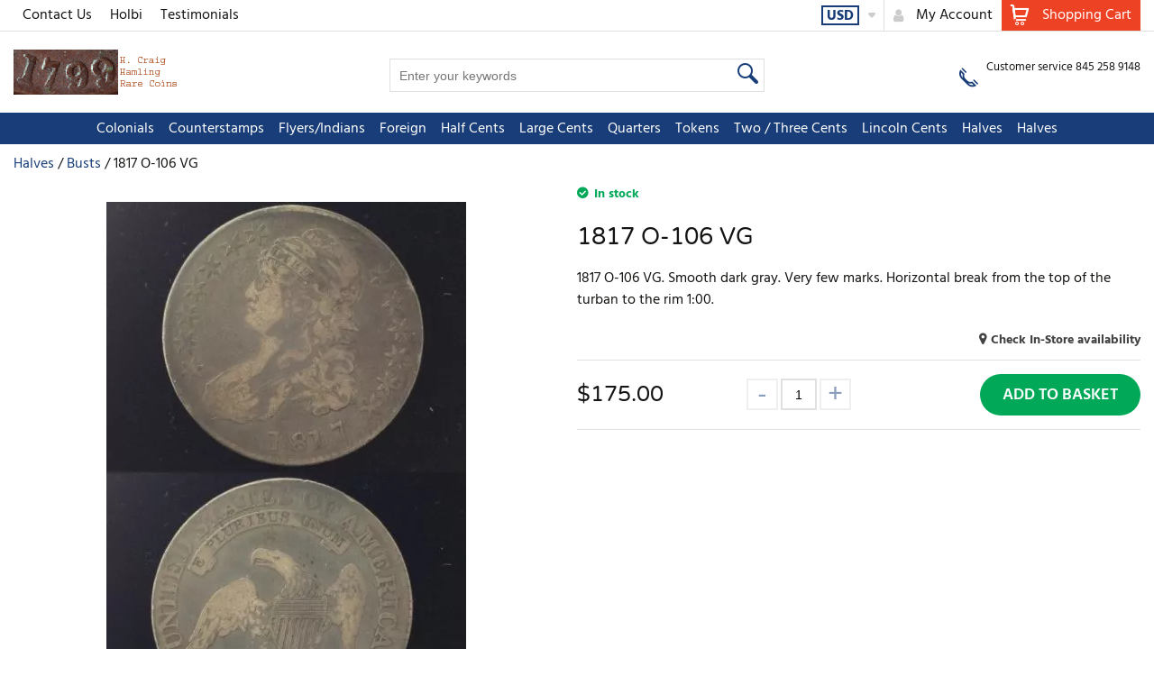

--- FILE ---
content_type: text/html; charset=UTF-8
request_url: https://www.hcraig.com/1817-o-106-vg
body_size: 25068
content:
<!DOCTYPE html><html lang="en-GB">
<head>
    <meta charset="utf-8">
    <meta name="viewport" content="width=device-width, initial-scale=1.0" />
    <link rel="shortcut icon" href="/themes/watch/icons/favicon.ico?82" type="image/x-icon" />
    <link rel="apple-touch-icon" sizes="57x57" href="/themes/watch/icons/apple-icon-57x57.png?82">
    <link rel="apple-touch-icon" sizes="60x60" href="/themes/watch/icons/apple-icon-60x60.png?82">
    <link rel="apple-touch-icon" sizes="72x72" href="/themes/watch/icons/apple-icon-72x72.png?82">
    <link rel="apple-touch-icon" sizes="76x76" href="/themes/watch/icons/apple-icon-76x76.png?82">
    <link rel="apple-touch-icon" sizes="114x114" href="/themes/watch/icons/apple-icon-114x114.png?82">
    <link rel="apple-touch-icon" sizes="120x120" href="/themes/watch/icons/apple-icon-120x120.png?82">
    <link rel="apple-touch-icon" sizes="144x144" href="/themes/watch/icons/apple-icon-144x144.png?82">
    <link rel="apple-touch-icon" sizes="152x152" href="/themes/watch/icons/apple-icon-152x152.png?82">
    <link rel="apple-touch-icon" sizes="180x180" href="/themes/watch/icons/apple-icon-180x180.png?82">
	<link rel="apple-touch-icon" sizes="512x512" href="/themes/watch/icons/apple-icon-512x512.png?82">
    <link rel="icon" type="image/png" sizes="192x192"  href="/themes/watch/icons/android-icon-192x192.png?82">
	<link rel="icon" type="image/png" sizes="512x512"  href="/themes/basic/icons/android-icon-512x512.png?82">
    <link rel="icon" type="image/png" sizes="32x32" href="/themes/watch/icons/favicon-32x32.png?82">
    <link rel="icon" type="image/png" sizes="96x96" href="/themes/watch/icons/favicon-96x96.png?82">
    <link rel="icon" type="image/png" sizes="16x16" href="/themes/watch/icons/favicon-16x16.png?82">
    <link rel="manifest" href="manifest.json" crossorigin="use-credentials">
    <link href='https://www.hcraig.com/1817-o-106-vg' rel='canonical' hreflang='en' />
    <meta name="msapplication-TileColor" content="">
    <meta name="msapplication-TileImage" content="/themes/watch/icons/ms-icon-144x144.png?82">
    <meta name="theme-color" content="">
    <base href="https://www.hcraig.com/">
    <meta name="csrf-param" content="_csrf">
<meta name="csrf-token" content="2aYOBTkKCDOS4AczbbPtspOE2kGznNfouKuHZNA0m0qpkTZffFBBdeqicWlew9SG69ugcuXtrp2M-cwztFHyGw==">

    <script type="text/javascript">
        cookieConfig = (function(c){c.toString=function(){ return (this.path?'; path='+this.path:'')+(this.secure?'; secure':''); }; return c;})({"path":"\/","secure":true});
    </script>
            <title>1817 O-106 VG, H. Craig Hamling Rare Coins</title>
  
    <meta name="Description" content="1817 O-106 VG">
<meta name="Reply-to" content="hcraig@hcraig.com">
<meta name="Author" content="Alexey Manuylov">
<meta name="Robots" content="INDEX, FOLLOW">
<meta property="og:type" content="product">
<meta property="og:url" content="https://www.hcraig.com/1817-o-106-vg">
<meta property="og:image" content="https://www.hcraig.com/images/products/135/132/600x600/1817-o-106-vg.jpg">
<meta property="og:title" content="1817 O-106 VG">
<meta property="product:price:amount" content="175.00">
<meta property="product:price:currency" content="USD">
<meta property="og:description" content="1817 O-106 VG.  Smooth dark gray.  Very few marks.  Horizontal break from the top of the turban to the rim 1:00.">
<script src="https://www.paypal.com/sdk/js?client-id=AUNvlSvZ55RKN9eTJMB06TcVLayBoDVchU2ZuP6N-I0BnHjeEIYVpvP7PQnXS2ZAopYo5gWqoOJLvNxA&amp;disable-funding=credit,paylater&amp;enable-funding=card&amp;components=buttons&amp;commit=false&amp;intent=capture&amp;currency=USD&amp;locale=en_GB" data-partner-attribution-id="HOLBIGROUPLTD_SP_PPCP"></script>
    <script type="text/javascript">
        var productCellUrl = '/catalog/list-product';
        var useCarousel = false;
        var tl_js = [];
        var tl_start = false;
        var tl_include_js = [];
        var tl_include_loaded = [];
        var tl = function(a, b){
            var script = { };
            if (typeof a === 'string' && a !== '' && typeof b === 'function'){
                script = { 'js': [a],'script': b}
            } else if (typeof a === 'object' && typeof b === 'function') {
                script = { 'js': a,'script': b}
            } else if (typeof a === 'function') {
                script = { 'script': a}
            }
            tl_js.push(script);
            if (tl_start){
                tl_action([script])
            }
        };
    </script>
  
    <script type="application/ld+json">
{"@type":"Product","image":"https://www.hcraig.com/images/products/135/132/600x600/1817-o-106-vg.jpg","name":"1817 O-106 VG","offers":{"@type":"Offer","url":"https://www.hcraig.com/1817-o-106-vg","availability":"https://schema.org/InStock","priceValidUntil":"2026-07-21","price":"175.00","priceCurrency":"USD"},"description":"1817 O-106 VG.  Smooth dark gray.  Very few marks.  Horizontal break from the top of the turban to the rim 1:00.","@context":"https://schema.org"}
</script>
<script type="application/ld+json">
{"itemListElement":[{"@type":"ListItem","position":1,"item":{"@id":"https://www.hcraig.com/halves","name":"Halves"}},{"@type":"ListItem","position":2,"item":{"@id":"https://www.hcraig.com/busts","name":"Busts"}},{"@type":"ListItem","position":3,"item":{"@id":"","name":"1817 O-106 VG"}}],"@context":"https://schema.org","@type":"BreadcrumbList"}
</script>
<script type="application/ld+json">
{"address":{"@type":"PostalAddress","streetAddress":"PO Box 604","addressLocality":"Florida","postalCode":"10921","addressCountry":"United States"},"telephone":"845 258 9148","@id":"https://www.hcraig.com","name":"Hcraig","@type":"Organization","logo":"https://www.hcraig.com/themes/watch/img/store_logo-1.png","image":"https://www.hcraig.com/themes/watch/img/store_logo-1.png","url":"https://www.hcraig.com","@context":"https://schema.org"}
</script>


<style type="text/css">@font-face{font-family:'Hind';font-style:normal;font-weight:300;src:local('Hind Light'), local('Hind-Light'), url(//fonts.gstatic.com/s/hind/v6/woSH4aW-1wuybBQItyfdsvY6323mHUZFJMgTvxaG2iE.woff2) format('woff2');unicode-range:U+02BC, U+0900-097F, U+1CD0-1CF6, U+1CF8-1CF9, U+200B-200D, U+20A8, U+20B9, U+25CC, U+A830-A839, U+A8E0-A8FB;font-display:swap}/* latin-ext */ @font-face{font-family:'Hind';font-style:normal;font-weight:300;src:local('Hind Light'), local('Hind-Light'), url(//fonts.gstatic.com/s/hind/v6/FdFTd030tby8r55hlt7EYfY6323mHUZFJMgTvxaG2iE.woff2) format('woff2');unicode-range:U+0100-024F, U+1E00-1EFF, U+20A0-20AB, U+20AD-20CF, U+2C60-2C7F, U+A720-A7FF;font-display:swap}/* latin */ @font-face{font-family:'Hind';font-style:normal;font-weight:300;src:local('Hind Light'), local('Hind-Light'), url(//fonts.gstatic.com/s/hind/v6/0IXD51eZ8qgi73bhvRidlQ.woff2) format('woff2');unicode-range:U+0000-00FF, U+0131, U+0152-0153, U+02C6, U+02DA, U+02DC, U+2000-206F, U+2074, U+20AC, U+2212, U+2215, U+E0FF, U+EFFD, U+F000;font-display:swap}/* devanagari */ @font-face{font-family:'Hind';font-style:normal;font-weight:400;src:local('Hind'), local('Hind-Regular'), url(//fonts.gstatic.com/s/hind/v6/Vb88BBmXXgbpZxolKzz6dw.woff2) format('woff2');unicode-range:U+02BC, U+0900-097F, U+1CD0-1CF6, U+1CF8-1CF9, U+200B-200D, U+20A8, U+20B9, U+25CC, U+A830-A839, U+A8E0-A8FB;font-display:swap}/* latin-ext */ @font-face{font-family:'Hind';font-style:normal;font-weight:400;src:local('Hind'), local('Hind-Regular'), url(//fonts.gstatic.com/s/hind/v6/eND698DA6CUFWomaRdrTiw.woff2) format('woff2');unicode-range:U+0100-024F, U+1E00-1EFF, U+20A0-20AB, U+20AD-20CF, U+2C60-2C7F, U+A720-A7FF;font-display:swap}/* latin */ @font-face{font-family:'Hind';font-style:normal;font-weight:400;src:local('Hind'), local('Hind-Regular'), url(//fonts.gstatic.com/s/hind/v6/xLdg5JI0N_C2fvyu9XVzXg.woff2) format('woff2');unicode-range:U+0000-00FF, U+0131, U+0152-0153, U+02C6, U+02DA, U+02DC, U+2000-206F, U+2074, U+20AC, U+2212, U+2215, U+E0FF, U+EFFD, U+F000;font-display:swap}/* devanagari */ @font-face{font-family:'Hind';font-style:normal;font-weight:500;src:local('Hind Medium'), local('Hind-Medium'), url(//fonts.gstatic.com/s/hind/v6/bWPw4Za2XndpOjggSNN5JPY6323mHUZFJMgTvxaG2iE.woff2) format('woff2');unicode-range:U+02BC, U+0900-097F, U+1CD0-1CF6, U+1CF8-1CF9, U+200B-200D, U+20A8, U+20B9, U+25CC, U+A830-A839, U+A8E0-A8FB;font-display:swap}/* latin-ext */ @font-face{font-family:'Hind';font-style:normal;font-weight:500;src:local('Hind Medium'), local('Hind-Medium'), url(//fonts.gstatic.com/s/hind/v6/TCDCvLw6ewp4kJ2WSI4MT_Y6323mHUZFJMgTvxaG2iE.woff2) format('woff2');unicode-range:U+0100-024F, U+1E00-1EFF, U+20A0-20AB, U+20AD-20CF, U+2C60-2C7F, U+A720-A7FF;font-display:swap}/* latin */ @font-face{font-family:'Hind';font-style:normal;font-weight:500;src:local('Hind Medium'), local('Hind-Medium'), url(//fonts.gstatic.com/s/hind/v6/_JiDQLq4JWzs7prWhNNmuA.woff2) format('woff2');unicode-range:U+0000-00FF, U+0131, U+0152-0153, U+02C6, U+02DA, U+02DC, U+2000-206F, U+2074, U+20AC, U+2212, U+2215, U+E0FF, U+EFFD, U+F000;font-display:swap}/* devanagari */ @font-face{font-family:'Hind';font-style:normal;font-weight:600;src:local('Hind SemiBold'), local('Hind-SemiBold'), url(//fonts.gstatic.com/s/hind/v6/HMitXFBPwJyXZfGm6rEhuvY6323mHUZFJMgTvxaG2iE.woff2) format('woff2');unicode-range:U+02BC, U+0900-097F, U+1CD0-1CF6, U+1CF8-1CF9, U+200B-200D, U+20A8, U+20B9, U+25CC, U+A830-A839, U+A8E0-A8FB;font-display:swap}/* latin-ext */ @font-face{font-family:'Hind';font-style:normal;font-weight:600;src:local('Hind SemiBold'), local('Hind-SemiBold'), url(//fonts.gstatic.com/s/hind/v6/-H4xgvCtDmIfFNvmoAPAKvY6323mHUZFJMgTvxaG2iE.woff2) format('woff2');unicode-range:U+0100-024F, U+1E00-1EFF, U+20A0-20AB, U+20AD-20CF, U+2C60-2C7F, U+A720-A7FF;font-display:swap}/* latin */ @font-face{font-family:'Hind';font-style:normal;font-weight:600;src:local('Hind SemiBold'), local('Hind-SemiBold'), url(//fonts.gstatic.com/s/hind/v6/A2xpLU2z2kq5byuh5bkohg.woff2) format('woff2');unicode-range:U+0000-00FF, U+0131, U+0152-0153, U+02C6, U+02DA, U+02DC, U+2000-206F, U+2074, U+20AC, U+2212, U+2215, U+E0FF, U+EFFD, U+F000;font-display:swap}/* devanagari */ @font-face{font-family:'Hind';font-style:normal;font-weight:700;src:local('Hind Bold'), local('Hind-Bold'), url(//fonts.gstatic.com/s/hind/v6/AFoPIhbuX_gBhSszntNC0_Y6323mHUZFJMgTvxaG2iE.woff2) format('woff2');unicode-range:U+02BC, U+0900-097F, U+1CD0-1CF6, U+1CF8-1CF9, U+200B-200D, U+20A8, U+20B9, U+25CC, U+A830-A839, U+A8E0-A8FB;font-display:swap}/* latin-ext */ @font-face{font-family:'Hind';font-style:normal;font-weight:700;src:local('Hind Bold'), local('Hind-Bold'), url(//fonts.gstatic.com/s/hind/v6/503ks6dbq2nVdfUL61JyAfY6323mHUZFJMgTvxaG2iE.woff2) format('woff2');unicode-range:U+0100-024F, U+1E00-1EFF, U+20A0-20AB, U+20AD-20CF, U+2C60-2C7F, U+A720-A7FF;font-display:swap}/* latin */ @font-face{font-family:'Hind';font-style:normal;font-weight:700;src:local('Hind Bold'), local('Hind-Bold'), url(//fonts.gstatic.com/s/hind/v6/PQuIEfcr_wdF_zOSNjqWKQ.woff2) format('woff2');unicode-range:U+0000-00FF, U+0131, U+0152-0153, U+02C6, U+02DA, U+02DC, U+2000-206F, U+2074, U+20AC, U+2212, U+2215, U+E0FF, U+EFFD, U+F000;font-display:swap}@font-face{font-family:'Varela Round';font-style:normal;font-weight:400;src:local('Varela Round'), local('VarelaRound-Regular'), url(//fonts.gstatic.com/s/varelaround/v7/APH4jr0uSos5wiut5cpjrkByb1TKJa77egybnpn19yM.woff2) format('woff2');unicode-range:U+0590-05FF, U+20AA, U+25CC, U+FB1D-FB4F;font-display:swap}/* latin */ @font-face{font-family:'Varela Round';font-style:normal;font-weight:400;src:local('Varela Round'), local('VarelaRound-Regular'), url(//fonts.gstatic.com/s/varelaround/v7/APH4jr0uSos5wiut5cpjrugdm0LZdjqr5-oayXSOefg.woff2) format('woff2');unicode-range:U+0000-00FF, U+0131, U+0152-0153, U+02C6, U+02DA, U+02DC, U+2000-206F, U+2074, U+20AC, U+2212, U+2215, U+E0FF, U+EFFD, U+F000;font-display:swap}@font-face{font-family:'Varela Round';font-style:normal;font-weight:400;src:local('Varela Round Regular'), local('VarelaRound-Regular'), url(https://fonts.gstatic.com/s/varelaround/v8/APH4jr0uSos5wiut5cpjrnhCUOGz7vYGh680lGh-uXM.woff) format('woff');font-display:swap}@font-face{font-family:'trueloaded';src:url('themes/basic/fonts/trueloaded.eot?4rk52p');src:url('themes/basic/fonts/trueloaded.eot?4rk52p#iefix') format('embedded-opentype'), url('themes/basic/fonts/trueloaded.ttf?4rk52p') format('truetype'), url('themes/basic/fonts/trueloaded.woff?4rk52p') format('woff'), url('themes/basic/fonts/trueloaded.svg?4rk52p#trueloaded') format('svg');font-weight:normal;font-style:normal;font-display:swap}@font-face{font-family:'FontAwesome';src:url('themes/basic/fonts/fontawesome-webfont.eot?v=3.2.1');src:url('themes/basic/fonts/fontawesome-webfont.eot?#iefix&v=3.2.1') format('embedded-opentype'), url('themes/basic/fonts/fontawesome-webfont.woff?v=3.2.1') format('woff'), url('themes/basic/fonts/fontawesome-webfont.ttf?v=3.2.1') format('truetype'), url('themes/basic/fonts/fontawesome-webfont.svg#fontawesomeregular?v=3.2.1') format('svg');font-weight:normal;font-style:normal;font-display:swap}*{-webkit-box-sizing:border-box;-moz-box-sizing:border-box;box-sizing:border-box}html{font-size:100%;overflow-y:scroll;-webkit-text-size-adjust:100%;-ms-text-size-adjust:100%}html, button, input, select, textarea{font-family:Tahoma, Verdana, Arial, sans-serif}input[type="text"], input[type="email"], input[type="tel"], input[type="password"]{padding:5px 10px}body{color:#141412;background:#fff;line-height:1.5;margin:0;font-family:Tahoma, Verdana, Arial, sans-serif}h1, h2, h3, h4, h5, h6{clear:both;line-height:1.3}h1{margin:0 0 33px}h2{margin:0 0 25px 0}h3{font-size:22px;margin:0 0 22px 0}h4{margin:0 0 15px 0}h5{margin:0 0 10px 0}h6{margin:0 0 10px 0}menu, ol, ul{padding:0 0 0 40px}ul{list-style-type:square}nav ul, nav ol{list-style:none;list-style-image:none}li > ul, li > ol{margin:0}img{-ms-interpolation-mode:bicubic;border:0;vertical-align:middle;max-width:100%;height:auto}button, input, select, textarea{font-size:100%;margin:0;max-width:100%;vertical-align:baseline}button, input{line-height:normal}button, html input[type="button"], input[type="reset"], input[type="submit"]{-webkit-appearance:button;cursor:pointer}button[disabled], input[disabled]{cursor:default}input[type="checkbox"], input[type="radio"]{padding:0}input[type="search"]::-webkit-search-decoration{-webkit-appearance:none}button::-moz-focus-inner, input::-moz-focus-inner{border:0;padding:0}textarea{overflow:auto;vertical-align:top}table{border-collapse:collapse;border-spacing:0;font-size:inherit;line-height:2;width:100%}caption, th, td{font-weight:normal}caption{font-size:16px;margin:20px 0}th{font-weight:bold}td{font-size:inherit}p{margin:0}.btn, .btn-1, .btn-2, .btn-3{text-decoration:none;display:inline-block;cursor:pointer;vertical-align:middle;border:none}.btn:hover, .btn-1:hover, .btn-2:hover, .btn-3:hover{text-decoration:none}.main-width, .type-1 > .block{margin:0 auto}.main-width:after{content:'';clear:both;display:block}.box-block:after{content:'';clear:both;display:block}.box-block.type-2 > .block, .box-block.type-3 > .block, .box-block.type-4 > .block, .box-block.type-5 > .block, .box-block.type-6 > .block, .box-block.type-7 > .block, .box-block.type-8 > .block, .box-block.type-9 > .block, .box-block.type-10 > .block, .box-block.type-11 > .block, .box-block.type-12 > .block, .box-block.type-13 > .block, .box-block.type-14 > .block, .box-block.type-15 > .block{float:left}.box-block.type-2 > .block:nth-child(1){width:50%}.box-block.type-2 > .block:nth-child(2){width:50%}.box-block.type-3 > .block:nth-child(1){width:33.33%}.box-block.type-3 > .block:nth-child(2){width:33.33%}.box-block.type-3 > .block:nth-child(3){width:33.33%}.box-block.type-4 > .block:nth-child(1){width:66.66%}.box-block.type-4 > .block:nth-child(2){width:33.33%}.box-block.type-5 > .block:nth-child(1){width:33.33%}.box-block.type-5 > .block:nth-child(2){width:66.66%}.box-block.type-6 > .block:nth-child(1){width:25%}.box-block.type-6 > .block:nth-child(2){width:75%}.box-block.type-7 > .block:nth-child(1){width:75%}.box-block.type-7 > .block:nth-child(2){width:25%}.box-block.type-8 > .block:nth-child(1){width:25%}.box-block.type-8 > .block:nth-child(2){width:50%}.box-block.type-8 > .block:nth-child(3){width:25%}.box-block.type-9 > .block:nth-child(1){width:20%}.box-block.type-9 > .block:nth-child(2){width:80%}.box-block.type-10 > .block:nth-child(1){width:80%}.box-block.type-10 > .block:nth-child(2){width:20%}.box-block.type-11 > .block:nth-child(1){width:40%}.box-block.type-11 > .block:nth-child(2){width:60%}.box-block.type-12 > .block:nth-child(1){width:60%}.box-block.type-12 > .block:nth-child(2){width:40%}.box-block.type-13 > .block:nth-child(1){width:20%}.box-block.type-13 > .block:nth-child(2){width:60%}.box-block.type-13 > .block:nth-child(3){width:20%}.box-block.type-14 > .block{width:25%}.box-block.type-15 > .block{width:20%}.block{text-align:center;min-height:1px}.block > .box, .block > .box-block{text-align:left}/*.box-block:not(.tabs){display:flex}.box-block:not(.tabs) > .block{flex-grow:1}*/ @keyframes load8{0%{-webkit-transform:rotate(0deg);transform:rotate(0deg)}100%{-webkit-transform:rotate(360deg);transform:rotate(360deg)}}#rmaProductReturnQuantityFilterHolder, #rmaProductReturnButtonFilterAll{display:none}picture[id], picture[style]{display:block;position:relative}picture[id] > img, picture[style] > img{position:absolute;left:0;top:0;width:100%;height:100%}.slick-arrow.slick-hidden{display:none}.slick-initialized .slick-slide{display:block}.slick-list{overflow:hidden;position:relative;display:block;padding:0 0;margin:0 0}.slick-list:focus{outline:none}.slick-loading .slick-slide{visibility:hidden}.slick-loading .slick-track{visibility:hidden}.slick-slide{clear:none!important;float:left!important;height:100%;min-height:1px;display:none}.slick-slide img{display:block}.slick-slide.dragging img{pointer-events:none}.slick-slide.slick-loading img{display:none}.slick-slider{-khtml-user-select:none;-moz-user-select:none;-ms-touch-action:pan-y;-ms-user-select:none;-webkit-tap-highlight-color:transparent;-webkit-touch-callout:none;-webkit-user-select:none;box-sizing:border-box;position:relative;touch-action:pan-y;user-select:none;display:block}.slick-slider .slick-track, .slick-slider .slick-list{-moz-transform:translate3d(0, 0, 0);-ms-transform:translate3d(0, 0, 0);-o-transform:translate3d(0, 0, 0);-webkit-transform:translate3d(0, 0, 0);transform:translate3d(0, 0, 0)}.slick-track:after{clear:both}.slick-track{left:0;position:relative;top:0;display:block;margin-right:auto;margin-left:auto}.slick-track:before, .slick-track:after:before{content:'';display:table}.slick-vertical .slick-slide{height:auto;display:block;border-top-width:1px;border-left-width:1px;border-right-width:1px;border-bottom-width:1px}.slick-vertical button.slick-next{bottom:0;top:auto}.slick-vertical button.slick-next:before{content:'\f078';padding:0 0}.slick-vertical button.slick-prev{bottom:auto;top:0}.slick-vertical button.slick-prev:before{content:'\f077';padding:0 0}.slick-vertical button.slick-prev, .slick-vertical button.slick-next{left:50%;right:auto;line-height:36px;margin-top:0;margin-left:-20px}button.slick-disabled{cursor:default;opacity:0.3}button.slick-next:before{content:'\f054';padding-left:4px}button.slick-next{left:auto;right:0}button.slick-prev:before{content:'\f053';padding-right:4px}button.slick-prev{left:0;right:auto}button.slick-prev, button.slick-next{background-color:#ffffff;color:#cccccc;font-size:0;height:40px;position:absolute;text-align:center;top:50%;width:40px;z-index:1;line-height:38px;border:2px solid #e0e0e0;border-radius:50% 50% 50% 50%;padding:0 0;margin-top:-20px}button.slick-prev:before, button.slick-next:before{font-size:20px;font-family:'FontAwesome', Verdana, Arial, sans-serif}[dir='rtl'] .slick-slide{float:right}@media (max-width:992px){button.slick-prev, button.slick-next{height:50px;width:50px;line-height:48px}}#fancybox-loading{cursor:pointer;left:50%;opacity:0.8;position:fixed;top:50%;z-index:8060;margin-top:-22px;margin-left:-22px}#fancybox-loading div{height:44px;width:44px}.fancybox-close{background-color:rgba(0, 0, 0, 0.7);color:#ffffff;cursor:pointer;font-size:26px;height:40px;position:absolute;right:10px;text-align:center;top:10px;width:40px;z-index:8040;line-height:40px;border-radius:50% 50% 50% 50%}.fancybox-close:before{content:'\f00d';font-family:'FontAwesome', Verdana, Arial, sans-serif}.fancybox-error{white-space:nowrap;padding:15px 15px;margin:0 0}.fancybox-image{max-height:100%;max-width:100%}.fancybox-image, .fancybox-iframe{height:100%;width:100%;display:block}.fancybox-inner{overflow:hidden}.fancybox-lock{overflow:hidden!important;width:auto}.fancybox-lock .fancybox-overlay{overflow:auto;overflow-y:scroll}.fancybox-lock body{overflow:hidden!important}.fancybox-lock-test{overflow-y:hidden!important}.fancybox-nav{-webkit-tap-highlight-color:rgba(0,0,0,0);cursor:pointer;height:100%;position:absolute;text-decoration:none;top:0;width:40%;z-index:8040}.fancybox-nav span{background-color:rgba(0, 0, 0, 0.7);color:#ffffff;cursor:pointer;font-size:34px;height:40px;position:absolute;text-align:center;top:50%;visibility:hidden;width:40px;z-index:8040;line-height:40px;font-family:'trueloaded', Verdana, Arial, sans-serif;border-radius:50% 50% 50% 50%;margin-top:-18px}.fancybox-nav:hover span{visibility:visible}.fancybox-next{right:0}.fancybox-next span:before{content:'\e901';padding-left:4px}.fancybox-next span{right:10px}.fancybox-opened{z-index:8030}.fancybox-opened .fancybox-skin{-moz-box-shadow:0 10px 25px rgba(0, 0, 0, 0.5);-webkit-box-shadow:0 10px 25px rgba(0, 0, 0, 0.5);box-shadow:0 10px 25px rgba(0, 0, 0, 0.5)}.fancybox-opened .fancybox-title{visibility:visible}.fancybox-outer, .fancybox-inner{position:relative}.fancybox-overlay{background-color:rgba(0, 0, 0, 0.7);left:0;overflow:hidden;position:absolute;top:0;z-index:8010;display:none}.fancybox-overlay-fixed{bottom:0;position:fixed;right:0}.fancybox-prev{left:0}.fancybox-prev span:before{content:'\e900';padding-right:4px}.fancybox-prev span{left:10px}.fancybox-skin{-moz-border-radius:4px;-webkit-border-radius:4px;background-color:#eeeeee;color:#424242;position:relative;text-shadow:none;border-radius:4px 4px 4px 4px}.fancybox-title{position:relative;text-shadow:none;visibility:hidden;z-index:8050}.fancybox-title-float-wrap{bottom:0;position:absolute;right:50%;text-align:center;z-index:8050;margin-bottom:-35px}.fancybox-title-float-wrap .child{-moz-border-radius:15px;-webkit-border-radius:15px;background:transparent;background-color:rgba(0, 0, 0, 0.8);color:#ffffff;font-weight:bold;white-space:nowrap;line-height:24px;display:inline-block;text-shadow:0 1px 2px #222;border-radius:15px 15px 15px 15px;padding:2px 20px;margin-right:-100%}.fancybox-title-inside-wrap{padding-top:10px}.fancybox-title-outside-wrap{color:#ffffff;position:relative;margin-top:10px}.fancybox-title-over-wrap{bottom:0;color:#ffffff;left:0;position:absolute;padding:10px 10px}.fancybox-tmp{left:-99999px;max-height:99999px;max-width:99999px;overflow:visible!important;position:absolute;top:-99999px;visibility:hidden}.fancybox-type-iframe .fancybox-inner{-webkit-overflow-scrolling:touch}.fancybox-wrap{left:0;position:absolute;top:0;z-index:8020}.fancybox-wrap iframe, .fancybox-wrap object, .fancybox-nav, .fancybox-nav span, .fancybox-tmp{outline:none;vertical-align:top;padding:0 0;margin:0 0}.fancybox-wrap, .fancybox-skin, .fancybox-outer, .fancybox-inner, .fancybox-image{outline:none;vertical-align:top;padding:0 0;margin:0 0}.filter-listing-loader{background-color:rgba(255, 255, 255, 0.7);box-sizing:content-box;position:absolute;z-index:100000}.filter-listing-preloader{position:absolute;z-index:100001}a.fancybox-close:hover{text-decoration:none}.glyphicon{-moz-osx-font-smoothing:grayscale;-webkit-font-smoothing:antialiased;color:#cccccc;font-style:normal;font-weight:400;position:relative;top:1px;display:inline-block;font-family:'FontAwesome', Verdana, Arial, sans-serif!important}.glyphicon-calendar:before{content:'\f073'!important}.glyphicon-chevron-down:before{content:'\f107'!important}.glyphicon-chevron-left:before{content:'\f104'!important}.glyphicon-chevron-right:before{content:'\f105'!important}.glyphicon-chevron-up:before{content:'\f106'!important}.glyphicon-star:before{content:'\f006';font-family:'FontAwesome', Verdana, Arial, sans-serif}.glyphicon-star.coloron:before{color:#183d78;content:'\f005';font-family:'FontAwesome', Verdana, Arial, sans-serif}.glyphicon-time:before{content:'\f017'!important}.glyphicon.coloron ~ .glyphicon-star{color:#183d78}.additional-images .item img, .additional-images .item video, .additional-videos .item img{cursor:pointer;height:auto;margin:0 auto;max-height:100%;max-width:100%;width:auto}.media-popup .mp-big-images{height:calc(100vh - 150px)}.media-popup .mp-big-images .item{align-items:center;height:calc(100vh - 150px);justify-content:center;outline:none;display:flex}.media-popup .mp-big-images .item + .item:not(.slick-slide){display:none}.media-popup .mp-big-images img, .media-popup .mp-big-images video, .media-popup .mp-big-images iframe{max-height:90%;max-width:100%}.media-popup .mp-close{color:#aaaaaa;cursor:pointer;font-size:50px;height:100px;position:absolute;right:20px;text-align:center;top:20px;transition:transform 0.3s, color 0.3s;width:100px;z-index:1;line-height:100px}.media-popup .mp-close:hover{color:#ffffff;transform:scale(1.5)}.media-popup .mp-close:before{content:'\f00d';font-family:'FontAwesome', Verdana, Arial, sans-serif}.media-popup .mp-content{height:100vh;padding:0 5%}.media-popup .mp-small-images{height:100px;text-align:center}.media-popup .mp-small-images .item{height:100px;outline:none;text-align:center;vertical-align:top;width:150px;display:inline-block;padding:10px 10px}.media-popup .mp-small-images .slick-current video, .media-popup .mp-small-images .slick-current iframe, .media-popup .mp-small-images .slick-current img{border:2px solid #fff}.media-popup .mp-small-images img{max-height:90%;max-width:90%;display:inline-block}.media-popup .mp-small-images video, .media-popup .mp-small-images iframe, .media-popup .mp-small-images img{cursor:pointer;transition:transform 0.3s}.media-popup .mp-small-images video:hover, .media-popup .mp-small-images iframe:hover, .media-popup .mp-small-images img:hover{transform:scale(1.2)}.media-popup .slick-dots{text-align:center;padding:0 0;margin:0 0}.media-popup .slick-dots button{display:none}.media-popup .slick-dots li{color:#bbbbbb;font-size:30px;text-align:center;display:inline-block;padding:0 0;margin:0 5px}.media-popup .slick-dots li:before{content:'\2022'}.media-popup .slick-dots li.slick-active{color:#ffffff}.media-popup .slick-list:first-child .slick-track{transform:none!important}.media-popup button.slick-next:active{margin-right:-3px}.media-popup button.slick-prev, .media-popup button.slick-next{background:none;border:none;color:#aaaaaa;height:100px;transition:transform 0.3s, color 0.3s;width:100px;line-height:100px;border-radius:0 0 0 0;margin-top:-50px}.media-popup button.slick-prev:hover, .media-popup button.slick-next:hover{color:#ffffff;transform:scale(1.5)}.media-popup button.slick-prev:before, .media-popup button.slick-next:before{font-size:50px}.media-popup button.slick-prev:active{margin-left:-3px}.mp-shadow{background-color:rgba(0, 0, 0, 0.7)}.mp-shadow, .media-popup{bottom:0;left:0;position:fixed;right:0;top:0;z-index:1000}.w-product-images .additional-horizontal .item{height:100px;padding:10px 10px}.w-product-images .additional-vertical{display:flex}.w-product-images .additional-vertical .additional-images{height:300px;width:100px}.w-product-images .additional-vertical .produst-image{width:calc(100% - 100px)}.w-product-images .img-holder{align-items:center;justify-content:center;display:flex}.w-product-images .produst-image video, .w-product-images .produst-image iframe{height:100%!important;width:100%!important}.w-product-images .slick-vertical + .produst-image{overflow:hidden;padding-top:400px}.w-product-images img{max-height:100%}.w-product-customers-activity .buttons{margin-top:10px}.w-product-customers-activity .close{cursor:pointer;height:30px;position:absolute;right:5px;text-align:center;top:5px;width:30px;line-height:32px;border-radius:50% 50% 50% 50%}.w-product-customers-activity .close:before{content:'\2715'}.w-product-customers-activity .customers-activity{animation:customers-activity-show 4s ease-in-out;background-color:#eeeeee;bottom:0;font-size:16px;position:fixed;right:20px;text-align:center;width:255px;box-shadow:0 0 20px 0 #eee;border:1px solid #e0e0e0;border-radius:10px 10px 0 0;padding:35px 20px 20px}.w-product-customers-activity .customers-activity.closed{animation:customers-activity-hide 2s ease-in-out;bottom:-1000px}.w-cart .buttons{padding:15px 15px}.w-cart .buttons .btn{font-size:14px;padding:5px 15px 4px}.w-cart .cart-box{background-color:#ffffff;position:relative;z-index:100}.w-cart .cart-box-link{background-color:#ee4225;color:#ffffff;position:relative;z-index:1;display:block;padding:5px 10px}.w-cart .cart-box-link:before{font-size:1.5em;vertical-align:middle;line-height:0.75;content:'\e90d';display:inline-block;font-family:'trueloaded', Verdana, Arial, sans-serif}.w-cart .cart-box.hover-box .cart-content{position:absolute;width:410px;display:none}.w-cart .cart-box.hover-box:hover .cart-content{display:block!important}.w-cart .cart-content{background-color:#ffffff;border:1px solid #e0e0e0;padding:15px 15px 5px}.w-cart .cart-total{font-size:1.2em;font-weight:600;border-bottom:1px solid #e0e0e0;padding:10px 0}.w-cart .current-multi-cart.item{background-color:#fefdd6}.w-cart .image{float:left;width:70px;margin-left:-90px}.w-cart .multicart .cart-content{padding:0 0}.w-cart .multicart .count{color:#757575;font-size:14px}.w-cart .multicart .count:before{content:'('}.w-cart .multicart .count:after{content:')'}.w-cart .multicart .current-text{display:block}.w-cart .multicart .item{position:relative;display:block;border-bottom:1px solid #e0e0e0;padding:15px 15px 15px 45px}.w-cart .multicart .item.current-multi-cart .switch-cart:before{color:#183d78;content:'\f058'}.w-cart .multicart .name{display:block;padding:0 10px;margin:0 -10px}.w-cart .multicart .sub-total-row{overflow:hidden;display:block}.w-cart .multicart .switch-cart{color:#cccccc;left:15px;position:absolute;top:14px}.w-cart .multicart .switch-cart:before{content:'\f111';font-family:'FontAwesome', Verdana, Arial, sans-serif}.w-cart .multicart .title{font-weight:600;text-transform:uppercase;display:inline-block;font-family:'Varela Round', Verdana, Arial, sans-serif}.w-cart .multicart a.name:hover{background-color:#eeeeee;text-decoration:none}.w-cart .multicart a.switch-cart:hover{color:#ee4225;text-decoration:none}.w-cart .name{display:block}.w-cart .no-text{overflow:hidden;vertical-align:top;display:inline-block;padding-left:10px}.w-cart .price{font-weight:600;text-align:right;display:block}.w-cart .qty:after{font-size:0.6em;content:'\274c';padding-right:5px;padding-left:5px}.w-cart .strong{font-weight:400;display:block}.w-cart .sub-total{float:right}.w-cart .sub-total-row{font-size:18px;font-weight:600;overflow:hidden}.w-cart .sub-total-text{float:left}.w-cart a.item:after{clear:both;content:'';display:block}.w-cart a.item{display:block;padding:5px 0 5px 90px}.w-cart a.item:hover{text-decoration:none}@media (max-width:992px){.w-cart .cart-box-link:before{font-size:30px;line-height:39px}.w-cart .cart-box-link{padding:5px 14px}.w-cart .cart-box.hover-box:hover .cart-content{display:none!important}.w-cart .no-text{display:none}}.w-account .acc-bottom{border-top:1px solid #e0e0e0;padding-top:10px}.w-account .acc-buttons{padding-bottom:10px}.w-account .acc-form-item{padding-bottom:10px}.w-account .acc-link{padding-right:15px;padding-left:15px}.w-account .acc-new{float:left;list-style:none;width:49%;padding:0 10px;margin:0 0}.w-account .acc-returning{float:right;list-style:none;width:50%;border-left-width:1px;padding:0 15px;margin:0 0}.w-account .acc-top:after{clear:both;content:'';display:block}.w-account .acc-top{text-align:right;padding-top:10px;padding-bottom:10px}.w-account .account-dropdown{background-color:#ffffff;list-style:none;position:absolute;right:0;top:100%;width:935px;display:none;border:1px solid #e0e0e0;padding:15px 0;margin:-1px 0 0}.w-account .account-dropdown:after{clear:both;content:'';display:block}.w-account .account-title{list-style:none}.w-account .account-title a.my-acc-link.active + .account-dropdown{display:block!important}.w-account .account-title:hover .account-dropdown{display:block!important}.w-account .account-top{list-style:none;position:relative;z-index:91;display:inline-block;padding:0 0;margin:0 0}.w-account .btn-1{float:right}.w-account .f-pass{display:inline-block;padding-top:5px;padding-bottom:6px}.w-account .logged-ul{width:200px}.w-account .my-acc-link{background-color:#ffffff;position:relative;z-index:1;display:inline-block;border-top-width:1px;border-left-width:1px;border-right-width:1px;padding:5px 10px}.w-account .my-acc-link:before{color:#cccccc;font-size:1em;vertical-align:middle;line-height:0.75;content:'\f007';display:inline-block;font-family:'FontAwesome', Verdana, Arial, sans-serif}.w-account .no-text{display:inline-block;padding-left:10px}.w-account input{width:100%}@media (max-width:992px){.w-account .account-title:hover .account-dropdown{display:none!important}.w-account .my-acc-link{padding:5px 17px}.w-account .no-text{display:none}}.blogsidebar{padding-left:35px}.btn{background-color:#ffffff;color:#183d78;font-size:16px;font-weight:600;text-transform:uppercase;line-height:20px;font-family:'Hind', Verdana, Arial, sans-serif;border:2px solid #183d78;border-radius:20px 20px 20px 20px;padding:5px 25px 4px}.btn-1{background-color:#ee4225;color:#ffffff;font-size:16px;font-weight:600;text-transform:uppercase;line-height:24px;font-family:'Hind', Verdana, Arial, sans-serif;border-radius:20px 20px 20px 20px;padding:5px 25px 4px}.btn-2{background-color:#00a858;color:#ffffff;font-size:18px;font-weight:600;text-transform:uppercase;line-height:20px;font-family:'Hind', Verdana, Arial, sans-serif;border-radius:24px 24px 24px 24px;padding:14px 25px 12px}.btn-3{color:#183d78;font-size:20px;font-weight:600;text-transform:uppercase;line-height:20px;font-family:'Hind', Verdana, Arial, sans-serif;border:2px solid #183d78;border-radius:24px 24px 24px 24px;padding:12px 25px 10px}.btn-del:after{color:#ee4225;content:'\f1f8';font-family:'FontAwesome', Verdana, Arial, sans-serif}.btn-edit:before{color:#183d78;font-size:0.8em;content:'\e917';font-family:'trueloaded', Verdana, Arial, sans-serif}.btn-edit:hover{text-decoration:none}.buttons{clear:both}.buttons:after{clear:both;content:'';display:block}.buttons .left-buttons{float:left}.buttons .left-buttons .btn{margin-right:10px}.buttons .right-buttons{float:right}.buttons .right-buttons .btn{margin-left:10px}.checkbox input{left:-20px;position:ablolute;visibility:hidden;display:none}.checkbox input + span{background-color:#ffffff;height:24px;vertical-align:middle;width:24px;display:inline-block;border:1px solid #e0e0e0}.checkbox input:checked + span{background-color:#00a858;border:1px solid #04a440}.checkbox input:checked + span:before{color:#ffffff;font-size:18px;text-align:center;content:'\f00c';font-family:'FontAwesome', Verdana, Arial, sans-serif}.checkbox input:not(checked) + span:before{height:22px;position:absolute;width:22px;line-height:24px;content:''}.closeable-event{cursor:pointer}.closeable-heading:before{position:absolute;right:0;top:0;content:'\f067';font-family:'FontAwesome', Verdana, Arial, sans-serif}.closeable-heading{position:relative}.disabled-area{cursor:not-allowed;opacity:0.5}.disabled-area *{cursor:not-allowed}.edit-link{float:right;position:relative;z-index:1}.h-inline h2, .h-inline h3, .h-inline h4, .h-inline h5, .h-inline h6{border:none;font-size:inherit;font-weight:inherit;text-transform:inherit;display:inline-block;font-family:inherit;padding:0 0;margin:0 0}.heading-2, h2, .h-block h2{font-size:24px;font-weight:400;text-transform:uppercase;font-family:'Varela Round', Verdana, Arial, sans-serif;margin-bottom:10px}.heading-3 .edit, h3 .edit{color:#183d78;float:right;font-size:16px;text-transform:none;line-height:20px;font-family:'Hind', Verdana, Arial, sans-serif;padding-top:2px}.heading-3 .edit:after, h3 .edit:after{font-size:14px;content:'\e917';font-family:'trueloaded', Verdana, Arial, sans-serif;margin-left:10px}.heading-3 .right-text, h3 .right-text{float:right;font-size:16px;text-decoration:none;line-height:20px;padding-top:3px;margin-left:10px}.heading-3, h3, .h-block h3{font-size:20px;text-transform:uppercase;font-family:'Varela Round', Verdana, Arial, sans-serif;border-bottom:1px solid #e0e0e0;margin-bottom:10px}.heading-4 .edit, h4 .edit{color:#183d78;float:right;font-size:16px;font-weight:400;text-transform:none;line-height:20px;font-family:'Hind', Verdana, Arial, sans-serif;padding-top:2px}.heading-4 .edit:after, h4 .edit:after{content:'\e917';font-family:'trueloaded', Verdana, Arial, sans-serif;margin-left:10px}.heading-4 .right-text, h4 .right-text{float:right;font-size:16px;font-weight:400;text-transform:none;line-height:20px;font-family:'Hind', Verdana, Arial, sans-serif;padding-top:4px;margin-left:10px}.heading-4, h4, .h-block h4{font-size:18px;text-transform:uppercase;font-family:'Varela Round', Verdana, Arial, sans-serif;margin-bottom:5px}.heading-5, h5, .h-block h5{font-size:17px;font-weight:600;font-family:'Varela Round', Verdana, Arial, sans-serif;margin-bottom:5px}.heading-6, h6, .h-block h6{font-size:16px;font-weight:600;font-family:'Varela Round', Verdana, Arial, sans-serif;margin-bottom:5px}.in-stock{color:#00a858;font-size:14px;font-weight:700}.in-stock-icon:before{content:'\f058';font-family:'FontAwesome', Verdana, Arial, sans-serif;margin-right:3px}.js-stock{color:#00a858;font-size:14px;font-weight:700}.js-stock-icon:before{content:'\f058';font-family:'FontAwesome', Verdana, Arial, sans-serif;margin-right:3px}.main-content a{color:#183d78}.main-width, .type-1 > .block{max-width:1250px}.message.success{color:#00a858;padding:20px 0 15px 40px}.message.success:before{float:left;font-size:30px;position:relative;top:3px;line-height:1;content:'\e918';display:inline-block;font-family:'trueloaded', Verdana, Arial, sans-serif;margin-top:-8px;margin-left:-40px}.no-found{font-size:1.4em;text-align:center;font-family:'Varela Round', Verdana, Arial, sans-serif;padding-top:20px;padding-bottom:20px}.out-stock{color:#ee4225;font-size:14px;font-weight:700}.out-stock-icon:before{content:'\f10c';font-family:'FontAwesome', Verdana, Arial, sans-serif;margin-right:3px}.price{font-size:24px}.price .old{font-size:0.8em;text-decoration:line-through;line-height:0.8;display:block;padding-top:0.3em}.price .special{color:#ee4225;line-height:0.8}.price .specials{color:#ee4225}.products-quick-index .token-input-list{list-style:none;padding:0 0;margin:0 0}.products-quick-index ul{list-style:none;margin:0 0}.products-quick-index ul.token-input-list{list-style:none;margin:0 0}.rating-1, .rating-2, .rating-3, .rating-4, .rating-5{color:#183d78}.testimonials .answer{padding-left:30px}.testimonials .date{color:#757575;font-size:14px}.testimonials .heading-3:before{color:#183d78;font-size:37px;font-weight:400;left:0;position:absolute;top:0;line-height:1;content:'\e908';font-family:'trueloaded', Verdana, Arial, sans-serif}.testimonials .heading-3{position:relative;padding:7px 0 10px 55px;margin-bottom:10px}.testimonials .name{font-weight:700;padding-top:5px;padding-right:10px;padding-bottom:5px;margin-bottom:20px}.testimonials .rating{font-size:22px;font-weight:400;position:relative;top:2px}.testimonials .review{background-color:#eeeeee;position:relative;padding:10px 10px}.testimonials .review:before{bottom:-13px;left:10px;position:absolute;content:'';display:block;border-top:7px solid #e0e0e0;border-left:10px solid #e0e0e0;border-right:10px solid transparent;border-bottom:7px solid transparent}.testimonials .reviews-list .answer .name{padding-top:10px}.testimonials .reviews-list .date{color:#757575;font-size:14px}.testimonials .reviews-list .name{font-weight:700;padding-top:5px;padding-right:10px;padding-bottom:5px;margin-bottom:20px}.testimonials .reviews-list span{font-size:22px;font-weight:400;position:relative;top:2px}.totals-line{border-top:1px solid #e0e0e0}.transit{color:#a47615;font-size:14px;font-weight:700}.transit-icon:before{content:'\f133';font-family:'FontAwesome', Verdana, Arial, sans-serif;margin-right:3px}.view-all:before{left:0;position:absolute;top:50%;width:100%;content:'';border-top:1px solid #e0e0e0}.view-all{position:relative;text-align:center}.view-all .btn:after{font-size:0.8em;content:'\f054';font-family:'FontAwesome', Verdana, Arial, sans-serif;margin-left:10px}.view-all .btn{position:relative}a{color:inherit}a.btn{color:#183d78!important}a.btn-1{color:#ffffff!important}a.btn-2{color:#ffffff!important}a.btn-3{color:#183d78!important}body{background-color:#ffffff;font-family:'Hind', Verdana, Arial, sans-serif}div.cart-popup{max-width:95%;width:850px}h1, .heading-1{font-size:32px;font-weight:400;text-align:center;text-transform:uppercase;font-family:'Varela Round', Verdana, Arial, sans-serif;padding-top:20px;margin-bottom:18px}input:focus{outline:none}input[type='text'], input[type='password'], input[type='number'], input[type='email'], input[type='search'], select{font-size:14px;height:35px;border:2px solid #e0e0e0;padding:4px 10px 6px}textarea{max-width:100%;width:100%;border:2px solid #e0e0e0;padding:5px 10px}@media (max-width:1200px){.main-content > div > .block > .type-1 > .block, .main-content > form > div > .block > .type-1 > .block , .main-content > div > form > .block > .type-1 > .block{padding-right:10px;padding-left:10px}.main-width, .header > .type-1 > .block, .footer > .type-1 > .block, .main-content > .type-1 > .block, .main-content > div > .type-1 > .block{padding-right:10px;padding-left:10px}}@media (max-width:992px){.pop-up-content .buttons .btn{text-align:center;width:100%}.pop-up-content .buttons .btn-2{text-align:center;width:100%}.pop-up-content .buttons .left-buttons{width:100%;margin-bottom:15px}.pop-up-content .buttons .right-buttons{width:100%}h1{font-size:22px}}.cookie-notice{text-align:center}.cookie-notice.top .text, .cookie-notice.top .buttons, .cookie-notice.bottom .text, .cookie-notice.bottom .buttons{border:none;vertical-align:middle;display:inline-block;padding:10px 10px;margin:0 0}.cookie-notice.top, .cookie-notice.bottom{background-color:#ee4225;color:#ffffff}.w-menu-style-1 .box{float:none;text-align:center}.w-menu-style-1 .menu-ico{background-color:#183d78;color:#ffffff;font-size:23px;height:54px;text-align:center;width:54px;line-height:54px}.w-menu-style-1 > ul{background-color:#183d78;color:#ffffff;font-size:16px;text-align:center;white-space:nowrap;z-index:21}.w-menu-style-1 > ul > li:hover{background-color:#183d78}.w-menu-style-1 > ul > li > a, .w-menu-style-1 > ul > li > .no-link{padding:6px 8px 5px}.w-menu-style-1 > ul > li > a:hover, .w-menu-style-1 > ul > li > .no-link:hover{text-decoration:none}.w-menu-style-1 > ul > li > ul{background-color:#183d78;left:0;top:100%;z-index:22}.w-menu-style-1 > ul > li > ul > li:hover{background-color:#183d78}.w-menu-style-1 > ul > li > ul > li > a, .w-menu-style-1 > ul > li > ul > li > .no-link{min-width:150px;padding-right:20px;padding-left:20px}.w-menu-style-1 > ul > li > ul > li > a:hover, .w-menu-style-1 > ul > li > ul > li > .no-link:hover{text-decoration:none}.w-menu-style-1 > ul > li > ul > li > ul{z-index:23}.w-menu-style-1 > ul > li > ul > li > ul > li > ul{z-index:24}.w-menu-style-1 > ul > li > ul > li > ul > li > ul > li > ul{z-index:25}.w-menu-style-1 > ul > li > ul > li > ul li:hover{background-color:#183d78}.w-menu-style-1 > ul > li > ul > li > ul li a, .w-menu-style-1 > ul > li > ul > li > ul li .no-link{padding-right:20px;padding-left:20px}.w-menu-style-1 > ul > li > ul > li > ul li a:hover, .w-menu-style-1 > ul > li > ul > li > ul li .no-link:hover{text-decoration:none}.w-menu-style-1 > ul > li > ul > li ul{background-color:#183d78;min-width:150px}.w-menu-style-1 a{color:inherit}.w-menu-style-1 li{clear:none!important;float:none;position:relative;width:auto;display:inline-block;margin:0 0}.w-menu-style-1 li a, .w-menu-style-1 li .no-link{vertical-align:middle;display:inline-block}.w-menu-style-1 li li a, .w-menu-style-1 li li .no-link{display:block}.w-menu-style-1 ul{list-style:none;padding:0 0;margin:0 0}.w-menu-style-1 ul li:hover > ul{display:block}.w-menu-style-1 ul ul{position:absolute;display:none}.w-menu-style-1 ul ul li{text-align:left;display:block!important}.w-menu-style-1 ul ul ul{top:0}@media (max-width:992px){.w-menu-style-1 > ul > li > a, .w-menu-style-1 > ul > li > .no-link{padding:12px 8px}.w-menu-style-1 > ul > li > ul > li > a, .w-menu-style-1 > ul > li > ul > li > .no-link{padding:12px 20px}}.w-menu .hided.menu{background-color:inherit;position:relative}.w-menu .hided.menu .menu-ico{display:block}.w-menu .hided.menu > ul{position:absolute!important;z-index:100}.w-menu .hided.menu a, .w-menu .hided.menu .no-link{display:block}.w-menu .hided.menu a.parent:before, .w-menu .hided.menu .no-link.parent:before{float:right;content:'\f067';font-family:'FontAwesome', Verdana, Arial, sans-serif}.w-menu .hided.menu a.parent.opened:before, .w-menu .hided.menu .no-link.parent.opened:before{float:right;content:'\f068';font-family:'FontAwesome', Verdana, Arial, sans-serif}.w-menu .hided.menu ul li{float:none;position:static;width:auto!important;display:block;padding:0 0;margin:0 0}.w-menu .hided.menu ul ul{box-shadow:none;max-width:none;width:auto!important}.w-menu .hided.menu ul, .w-menu .hided.menu li:hover ul{float:none;position:static;display:none;padding:0 0;margin:0 0}.w-menu .menu .menu-ico{background-color:inherit;color:inherit;cursor:pointer;position:relative;display:none}.w-menu .menu .menu-ico:before{content:'\e91b';font-family:'trueloaded', Verdana, Arial, sans-serif}.w-menu div.hided.menu .active + ul, .w-menu div.hided.menu .opened + ul{display:block}@media (max-width:992px){.w-menu .hided.menu li a{padding-left:20px}.w-menu .hided.menu li li a{padding-left:40px}.w-menu .hided.menu li li li a{padding-left:60px}.w-menu .hided.menu ul li{text-align:left;border-top:1px solid #183d78}}.w-menu-horizontal .box{float:none;text-align:center}.w-menu-horizontal .menu-ico{font-size:23px;height:54px;text-align:center;width:54px;line-height:54px}.w-menu-horizontal > ul{white-space:nowrap;z-index:21}.w-menu-horizontal > ul > li > a, .w-menu-horizontal > ul > li > .no-link{padding:5px 10px}.w-menu-horizontal > ul > li > ul{background-color:#ffffff;left:0;top:100%;z-index:22}.w-menu-horizontal > ul > li > ul > li{min-width:150px;padding:2px 10px}.w-menu-horizontal > ul > li > ul > li > ul{background-color:#ffffff;z-index:23}.w-menu-horizontal > ul > li > ul > li > ul > li > ul{z-index:24}.w-menu-horizontal > ul > li > ul > li > ul > li > ul > li > ul{z-index:25}.w-menu-horizontal > ul > li > ul > li > ul li a, .w-menu-horizontal > ul > li > ul > li > ul li .no-link{min-width:150px;padding:2px 10px}.w-menu-horizontal a{color:inherit}.w-menu-horizontal li{clear:none!important;float:none;position:relative;width:auto;display:inline-block;margin:0 0}.w-menu-horizontal li a, .w-menu-horizontal li .no-link{vertical-align:middle;display:inline-block}.w-menu-horizontal li li a, .w-menu-horizontal li li .no-link{display:block}.w-menu-horizontal ul{list-style:none;padding:0 0;margin:0 0}.w-menu-horizontal ul li:hover > ul{display:block}.w-menu-horizontal ul ul{position:absolute;display:none}.w-menu-horizontal ul ul li{text-align:left;display:block!important}.w-menu-horizontal ul ul ul{top:0}@media (max-width:992px){.w-menu-horizontal > ul{white-space:normal}.w-menu-horizontal > ul > li > a, .w-menu-horizontal > ul > li > .no-link{padding:12px 10px}}.w-search .button-search{background-color:transparent;height:30px;position:absolute;right:5px;top:0;width:30px;border-top-width:0;border-left-width:0;border-right-width:0;border-bottom-width:0}.w-search .button-search:before{color:#183d78;font-size:23px;line-height:1.3;content:'\e90a';font-family:'trueloaded', Verdana, Arial, sans-serif}.w-search .image{float:left;height:40px;width:40px}.w-search .item{overflow:hidden;display:block;padding:10px 0}.w-search .item + .item{border-top:1px solid #e0e0e0}.w-search .items-title{display:block;padding:10px 0 5px}.w-search .name{display:block;padding:5px 0 5px 20px}.w-search .search{position:relative;border:1px solid #e0e0e0}.w-search .search-input{font-size:14px;min-height:35px;width:100%;border-top-width:0;border-left-width:0;border-right-width:0;border-bottom-width:0;padding:5px 40px 5px 10px;margin:0 0}.w-search .suggest{background-color:#ffffff;left:0;max-height:400px;overflow:auto;position:absolute;text-align:left;top:40px;width:100%;z-index:500;padding:0 20px}@media (max-width:992px){.w-search .button-search{height:48px;right:0;top:0;width:48px;padding:6px 0}}#payment_method .title{font-size:16px;font-weight:bold}#shipping-address .radio-buttons{margin-bottom:10px}.address-item .firstname, .address-item .lastname{font-weight:bold}.addresses:after{clear:both;content:'';display:block}.addresses{margin-bottom:20px}.addresses .address-item{float:left;width:48%}.addresses .address-item input[type="radio"]{float:left;position:relative;top:4px;margin:0 0}.addresses .address-item label{cursor:pointer}.addresses .address-item:nth-child(2n + 1){clear:left}.addresses.address-main .address-item label{cursor:default}.billing-address{position:relative}.cart-popup .price{font-size:18px;line-height:35px}.center-buttons{clear:both;text-align:center;padding:20px 0}.checkbox-style{border:none;opacity:0;position:absolute;width:0;margin:0 0}.checkbox-style:checked + .checkbox-span{height:18px;vertical-align:middle;width:15x;display:inline-block;margin-right:5px}.checkbox-style:checked + .checkbox-span:before{color:#183d78;font-size:18px;line-height:18px;content:'\f058';font-family:'FontAwesome', Verdana, Arial, sans-serif}.checkbox-style:not(checked) + .checkbox-span{height:18px;vertical-align:middle;width:15px;line-height:22px;display:inline-block;margin-right:5px}.checkbox-style:not(checked) + .checkbox-span:before{color:#cccccc;font-size:18px;line-height:18px;content:'\f1db';font-family:'FontAwesome', Verdana, Arial, sans-serif}.col-3{float:left;position:relative;width:31.33%}.col-3 + .col-3{margin-left:3%}.col-full{clear:both}.col-full-margin{margin-bottom:10px}.col-full-padding{padding-bottom:30px;margin-bottom:10px}.col-gender label{margin-right:20px}.col-left{clear:left;float:left;width:48%}.col-right{clear:right;float:right;width:48%}.col-right + .col-left{clear:both}.columns:after{clear:both;content:'';display:block}.columns .col-2{float:left;position:relative;width:48%}.columns .col-2:nth-child(2n + 1){clear:left}.columns .col-2:nth-child(2n){margin-left:4%}.eye-password:before{content:'\f06e';font-family:'FontAwesome', Verdana, Arial, sans-serif}.eye-password{cursor:pointer;position:absolute;right:5px;top:5px;z-index:1}.eye-password-wrap{position:relative;z-index:1;display:block}.eye-password.eye-password-showed:before{content:'\f070'}.form-buttons{position:relative;top:10px;border-top:1px solid #e0e0e0;padding:17px 0 50px}.form-inputs div.required-message{top:-15px;z-index:1;line-height:1.3}.form-inputs label > span{font-weight:bold;display:inline-block;margin-bottom:1px}.form-inputs textarea, .form-inputs select, .form-inputs input[type="text"], .form-inputs input[type="email"], .form-inputs input[type="password"]{width:100%;margin-bottom:10px}.g-recaptcha{margin-top:10px}.hide-billing-address{background-color:#ffffff;height:100%;left:0;opacity:0.7;position:absolute;top:0;width:100%;z-index:70}.hide-box:before{content:''}.hide-box{position:relative}.inputRequirement{color:#ee4225}.item-radio label{cursor:pointer}.item-radio.active label{cursor:default}.login-col-1{width:25%;padding:40px 20px 0 0}.login-col-2{width:50%}.login-cols{display:flex}.login_btns{clear:both}.message.error{color:#ee4225;text-align:center;margin-bottom:10px}.middle-form{margin:0 auto;max-width:560px;padding:20px 0 0}.middle-form .bootstrap-switch{margin-bottom:15px}.middle-form .checkbox-holder{margin-bottom:15px}.middle-form .col-gender label{display:inline-block}.middle-form .dob-input input, .middle-form .dob-input span{vertical-align:middle;display:inline-block}.middle-form .dob-input input[type="text"]{width:48%}.middle-form .middle-rating span{font-size:26px}.middle-form .required-message{top:-15px}.middle-form input[type="text"], .middle-form input[type="email"], .middle-form input[type="password"], select{width:100%;margin-bottom:15px}.middle-form label{color:#424242;font-size:16px;font-weight:600;display:block}.middle-form label.slim{font-size:14px;font-weight:400}.newsletter-row:after{clear:both;content:'';display:block}.newsletter-row{margin-bottom:10px}.password-forgotten-link{clear:both;padding:15px 0 0;margin:0 0}.payment-method .item{padding:7px 0}.payment-method .item + .item{border-top:1px solid #e0e0e0}.payment-method .item-radio input{float:left;position:relative;top:5px}.payment-method .item-radio label{display:block}.payment-method .item-radio label span{overflow:hidden;display:block;padding-left:5px}.payment-method .sub-item input, .payment-method .sub-item select{margin:0 auto 10px;min-width:70px}.payment-method .sub-item span{display:block}.privacy-row{font-size:16px;border-top:1px solid #e0e0e0;padding-top:10px;margin-top:10px}.privacy-row a{color:#183d78}.radio-button + .required-message-wrap .required-message{top:-5px}.radio-button input[type="radio"]{position:relative;top:2px}.radio-button input[type="radio"].no{left:-100vw;position:absolute;visibility:hidden}.radio-button input[type="radio"].no + span:before{color:#ffffff;cursor:pointer;height:30px;position:relative;text-align:center;top:1px;width:30px;line-height:30px;content:'\f00c';font-family:'FontAwesome', Verdana, Arial, sans-serif;border:2px solid #e0e0e0;border-radius:50% 50% 50% 50%;margin-right:5px}.radio-button input[type="radio"]:checked + span:before{color:#424242}.radio-buttons{margin-bottom:10px}.radio-buttons .radio-button{position:relative;margin-right:30px}.required{color:#ee4225}.required-error{border:1px solid #ee4225}.required-message{background-color:#eeeeee;color:#ee4225;font-size:14px;position:absolute;padding:0 3px;margin:0 0}.required-message:hover{opacity:0.5}.required-message-wrap{position:relative;padding:0 0;margin:0 0}.requiredM{clear:both}.same-address{position:relative;z-index:80}.shipping-method .cost{float:right;font-weight:bold}.shipping-method .input{float:left;padding:0 10px 0 0}.shipping-method .input input{position:relative;top:2px}.shipping-method .item{padding:0 0 5px}.shipping-method .item + .item{border-top:1px solid #e0e0e0;padding:5px 0}.shipping-method .sub-title{overflow:hidden;line-height:1.3;padding-top:2px}.shipping-method .title{font-weight:bold}.terms-login .bootstrap-switch{float:right;margin:9px auto 0}.wedding-form .heading-2{text-align:left;margin-top:10px}input.required-error{border-top-color:#ee4225;border-left-color:#ee4225;border-right-color:#ee4225;border-bottom-color:#ee4225}@media (max-width:992px){.col-left{width:100%}.col-right{width:100%}}@media (max-width:576px){.columns .col-2{width:100%}.columns .col-2:nth-child(2n){margin-left:0}}.w-product-reviews .reviews-list{clear:right;margin:10px 0}.w-product-reviews .reviews-list .date{color:#757575;font-size:14px}.w-product-reviews .reviews-list .name{font-weight:700;padding-top:5px;padding-right:10px;padding-bottom:5px;margin-bottom:20px}.w-product-reviews .reviews-list .review{background-color:#eeeeee;position:relative;padding:10px 10px}.w-product-reviews .reviews-list .review:before{bottom:-13px;left:10px;position:absolute;content:'';display:block;border-top:7px solid #e0e0e0;border-left:10px solid #e0e0e0;border-right:10px solid transparent;border-bottom:7px solid transparent}.w-product-reviews .reviews-list span{font-size:22px;font-weight:400;position:relative;top:2px}.w-product-reviews .write-review-button{float:right;margin-bottom:20px}.p-catalog-product .next-product{right:0;border-left:1px solid #e0e0e0;padding:20px 50px 20px 20px}.p-catalog-product .next-product .pn-image:before{right:20px;content:'\f054';padding-left:2px}.p-catalog-product .pn-direction{color:#183d78;font-size:14px;font-weight:600;text-transform:uppercase;line-height:1.2;font-family:'Varela Round', Verdana, Arial, sans-serif;padding:0 4px;margin-bottom:15px}.p-catalog-product .pn-image:before{color:#cccccc;font-size:14px;height:24px;position:absolute;top:120px;width:24px;line-height:24px;display:inline-block;font-family:'FontAwesome', Verdana, Arial, sans-serif;border:2px solid #e0e0e0;border-radius:50% 50% 50% 50%}.p-catalog-product .pn-image{border-top:1px solid #e0e0e0;padding:20px 5px}.p-catalog-product .pn-name{font-size:14px;border-top:1px solid #e0e0e0;padding-top:15px}.p-catalog-product .pn-price{display:none!important}.p-catalog-product .prev-next-product{background-color:rgba(255, 255, 255, 0.7);position:fixed;text-align:center;top:calc(50% - 200px);width:190px;border-top:1px solid #e0e0e0;border-bottom:1px solid #e0e0e0}.p-catalog-product .prev-next-product > span{display:block}.p-catalog-product .prev-product{left:0;border-right:1px solid #e0e0e0;padding:20px 20px 20px 50px}.p-catalog-product .prev-product .pn-image:before{left:20px;content:'\f053';padding-right:2px}.p-catalog-product a.prev-next-product:hover{text-decoration:none}@media (max-width:992px){.p-catalog-product .next-product{width:60px;padding:20px 0}.p-catalog-product .pn-direction{font-size:10px;padding:0 0}.p-catalog-product .pn-image{border-top:none}.p-catalog-product .pn-image img{display:none}.p-catalog-product .pn-name{display:none!important}.p-catalog-product .prev-product{width:60px;padding:20px 0}.p-catalog-product .product > .box-block{padding:0 55px}}.w-currencies .currencies{position:relative;display:inline-block}.w-currencies .currencies-title{color:#183d78;font-weight:700;line-height:15px;display:block;border:2px solid #183d78;padding:3px 4px 0}.w-currencies .currencies:hover .select{display:block}.w-currencies .current:before{color:#cccccc;font-size:26px;position:absolute;right:0;top:1px;line-height:1;content:'\e902';font-family:'trueloaded', Verdana, Arial, sans-serif}.w-currencies .current{min-height:31px;position:relative;padding:4px 27px 3px 10px}.w-currencies .select{background-color:#ffffff;left:0;position:absolute;top:31px;width:100%;z-index:10;display:none;border:1px solid #e0e0e0}.w-currencies .select-link{color:#183d78;font-weight:700;padding:5px 10px}@media (max-width:992px){.w-currencies .current{padding:13px 27px 14px 10px}.w-currencies .current:before{top:10px}.w-currencies .select{top:46px}.w-currencies .select-link{display:block;padding:12px 10px}}.w-tabs .accordion-heading{cursor:pointer;font-size:20px;text-align:center;text-decoration:none;text-transform:uppercase;display:block;font-family:'Varela Round', Verdana, Arial, sans-serif;border-bottom:1px solid #e0e0e0;padding:6px 6px 8px}.w-tabs .accordion-heading.active{color:#183d78;cursor:default;border-bottom:3px solid #183d78;padding-bottom:6px}.w-tabs .tab-a.active{background-color:#ffffff;border-bottom:none;color:#183d78;cursor:default;border-top:3px solid #183d78;border-left:1px solid #e0e0e0;border-right:1px solid #e0e0e0;padding-top:12px}.w-tabs .tab-a{cursor:pointer;font-size:20px;text-align:center;text-decoration:none;text-transform:uppercase;display:block;font-family:'Varela Round', Verdana, Arial, sans-serif;border-bottom:1px solid #e0e0e0;padding:14px 6px 12px}.w-tabs .tab-li{vertical-align:bottom;display:table-cell;padding:0 0;margin:0 0}.w-tabs .tab-li.tab-cart a:before{font-size:29px;font-weight:normal;vertical-align:middle;line-height:0.75;content:'\e90d';display:block;font-family:'trueloaded', Verdana, Arial, sans-serif;margin-bottom:7px}.w-tabs .tab-li.tab-quote a:before{font-size:29px;font-weight:normal;vertical-align:middle;line-height:0.75;content:'\e9aa';display:block;font-family:'trueloaded', Verdana, Arial, sans-serif;margin-bottom:7px}.w-tabs .tab-li.tab-sample a:before{font-size:29px;font-weight:normal;vertical-align:middle;line-height:0.75;content:'\e984';display:block;font-family:'trueloaded', Verdana, Arial, sans-serif;margin-bottom:7px}.w-tabs .tab-li.tab-wishlist a:before{font-size:25px;font-weight:normal;vertical-align:middle;line-height:0.75;content:'\e992';display:block;font-family:'trueloaded', Verdana, Arial, sans-serif;margin-bottom:7px}.w-tabs .tab-li:hover a.tab-a{color:#183d78}.w-tabs .tab-navigation{list-style:none;table-layout:fixed;width:100%;display:table;padding:0 0;margin:0 0}.w-tabs > .block{border-left:1px solid #e0e0e0;border-right:1px solid #e0e0e0;border-bottom:1px solid #e0e0e0;padding:20px 20px;margin-bottom:20px}.w-tabs > .block > .box .heading-2, .w-tabs > .block > .box .heading-3, .w-tabs > .block > .box .heading-4{display:none}.w-tabs a.tab-a{color:#424242}@media (max-width:992px){.w-tabs .tab-a{font-size:16px}}@media (max-width:768px){.w-tabs .accordion-heading{padding:9px 8px}}.w-image-maps .categories-items .item:hover{display:block}.w-image-maps .categories-items .item .description{color:#424242;display:block}.w-image-maps .categories-items .item .title{font-weight:700;display:block;margin-bottom:10px}.w-image-maps .categories-items .item a:hover{text-decoration:none}.w-image-maps .default-links .item:hover{display:block}.w-image-maps .default-links .item .description{color:#424242;display:block}.w-image-maps .default-links .item .title{font-weight:700;display:block;margin-bottom:10px}.w-image-maps .float-items .item:hover{display:block}.w-image-maps .float-items .item .description{color:#424242;display:block}.w-image-maps .float-items .item .title{font-weight:700;display:block;margin-bottom:10px}.w-image-maps .float-items .item a:hover{text-decoration:none}.w-image-maps .products-items .item, .w-image-maps .default-links .item, .w-image-maps .categories-items .item, .w-image-maps .float-items .item{background-color:#ffffff;left:0;position:fixed;top:0;width:250px;z-index:1000;display:none;box-shadow:0 0 5px 0 #ccc;padding:10px 10px}.w-image-maps .products-items .item-holder:hover{display:block}.w-image-maps .svg-wrap{position:relative;display:inline-block}.w-image-maps .svg-wrap svg{height:100%;left:0;position:absolute;top:0;width:100%}.w-image-maps circle:not(.no-items):hover{fill:rgba(255, 255, 255, 0.3);stroke-width:0}.w-image-maps polygon:not(.no-items):hover{fill:rgba(255, 255, 255, 0.3);stroke-width:0}.w-image-maps rect, .w-image-maps circle, .w-image-maps polygon{fill:rgba(255, 255, 255, 0);stroke-width:0}.w-image-maps rect.no-items, .w-image-maps circle.no-items, .w-image-maps polygon.no-items{fill:rgba(150, 150, 150, 0.7)}.w-image-maps rect:not(.no-items):hover{fill:rgba(255, 255, 255, 0.3);stroke-width:0}.w-product-wishlist-button .btn{border:none;font-size:14px;font-weight:700;position:relative;text-transform:none;width:110px;line-height:14px;font-family:'Hind', Verdana, Arial, sans-serif;padding:0 0 0 30px}.w-product-wishlist-button .btn:before{font-size:21px;font-weight:normal;left:0;position:absolute;top:1px;line-height:1;content:'\e98e';font-family:'trueloaded', Verdana, Arial, sans-serif}@media (max-width:768px){.w-product-wishlist-button .btn{text-align:center;width:100%}}.w-product-personal-catalog-button .btn{border:none;font-size:14px;font-weight:700;position:relative;text-transform:none;width:160px;line-height:14px;font-family:'Hind', Verdana, Arial, sans-serif;padding:0 0 0 25px}.w-product-personal-catalog-button .btn:before{font-size:21px;font-weight:normal;left:0;position:absolute;top:1px;line-height:1;content:'\f097';font-family:'FontAwesome', Verdana, Arial, sans-serif}.qty-box{white-space:nowrap}.qty-box .bigger{color:#183d78;cursor:pointer;font-size:31px;height:35px;text-align:center;vertical-align:top;width:35px;line-height:35px;display:inline-block;border:2px solid #e0e0e0}.qty-box .bigger:before{content:'+'}.qty-box .disabled{cursor:default!important;opacity:0.5}.qty-box .smaller{color:#183d78;cursor:pointer;font-size:31px;height:35px;text-align:center;vertical-align:top;width:35px;line-height:35px;display:inline-block;border:2px solid #e0e0e0}.qty-box .smaller:before{content:'-'}.qty-box input{height:35px;text-align:center;vertical-align:top;width:60px;padding:5px 3px;margin-right:3px;margin-left:3px}.qty-input{text-align:right}.qty-input input{text-align:center;width:40px}.qty-input label{float:left;padding-top:4px}.qty-input.hidden{position:relative}.w-product-quantity .product-quantity-label{display:none}.w-product-quantity .pr_attr{font-size:14px;position:absolute;display:block}.w-product-quantity .qty-input{text-align:left}.w-product-quantity .qty_packs .price_1:after{color:#cccccc;font-size:18px;margin:0 auto 0;vertical-align:top;content:'x';display:inline-block;margin:0 25px 0 15px}.w-product-quantity .qty_packs .price_1, .w-product-quantity .qty_packs .qty-box{vertical-align:top;display:inline-block}.w-product-quantity .qty_packs .price_1, .w-product-quantity .qty_packs .qty_price{font-size:18px;padding:3px 0 0}.w-product-quantity .qty_packs .qty-input{border-bottom:1px solid #e0e0e0;padding:0 0 20px}.w-product-quantity .qty_packs .qty-input:after{clear:both;content:'';display:block}.w-product-quantity .qty_packs .qty-input + .qty-input{padding:20px 0}.w-product-quantity .qty_packs .qty_price{min-width:150px;text-align:right;display:inline-block}.w-product-quantity .qty_packs .qty_t{float:left;display:block}.w-product-quantity .qty_t span{font-size:14px;display:block}.w-product-quantity .total-qty{padding:15px 0 0}.w-product-quantity .total-qty .inps{float:right}.w-product-quantity .total-qty .qty_price{padding:0 0}.w-product-quantity .total-qty, .w-product-quantity .total-qty .qty_price{font-size:24px}.w-product-bundle .attributes-item{float:left;width:48%;padding:0 2% 10px 0}.w-product-bundle .attributes-select{width:100%}.w-product-bundle .bundle_image{float:left;width:30%;padding-right:10px}.w-product-bundle .bundle_item{float:left;width:48%;padding:10px 10px;margin:0 2% 0 0}.w-product-bundle .bundle_item + .bundle_item{margin:0 auto 0;margin:0 0 0 2%}.w-product-bundle .bundle_price{font-size:20px}.w-product-bundle .bundle_row + .bundle_row .bundle_item{border-top:1px solid #e0e0e0}.w-product-bundle .right-area-bundle{overflow:hidden}.w-product-bundle > div:after{clear:both;content:'';display:block}.w-product-in-bundles .bundle_image{float:left;width:30%;padding-right:10px}.w-product-in-bundles .bundle_item{float:left;width:48%;padding:10px 10px;margin:0 2% 0 0}.w-product-in-bundles .bundle_item + .bundle_item{margin:0 auto 0;margin:0 0 0 2%}.w-product-in-bundles .bundle_price{font-size:20px}.w-product-in-bundles .bundle_row + .bundle_row .bundle_item{border-top:1px solid #e0e0e0}.w-product-in-bundles .product-link{color:#424242;font-size:16px}.w-product-in-bundles .right-area-bundle{overflow:hidden}.w-product-properties .level-1{font-size:16px}.w-product-properties .properties-table{list-style:none;width:100%;display:table;padding:0 0;margin:0 0}.w-product-properties .propertiesName{font-size:16px}.w-product-properties .propertiesValue{font-size:16px}.w-product-properties .property-ul{list-style:none;width:100%;display:table}.w-product-properties li{box-sizing:border-box;font-size:14px;width:50%;display:table-cell;padding:5px 5px 5px 0}.w-product-properties li.level-2:first-child{padding-left:15px}.w-product-properties li.level-3:first-child{padding-left:25px}.w-product-properties li.level-4:first-child{padding-left:35px}.w-product-properties li.level-5:first-child{padding-left:45px}.w-product-available-in-warehouses .content:after{clear:both;content:'';display:block}.w-product-available-in-warehouses .heading{font-size:18px;font-weight:bold}.w-product-available-in-warehouses .warehouse-item{vertical-align:top;display:inline-block;padding:0 20px 20px 0}.w-product-available-in-warehouses .warehouse-name{font-weight:bold}.w-product-bonus-points > div:after{clear:both;content:'';display:block}.w-product-bonus-points > div{font-size:14px;font-weight:bold}.w-product-bonus-points > div > div{color:#183d78;float:left;width:50%;padding-left:25px}.w-product-bonus-points > div > div:before{float:left;content:'\f219';font-family:'FontAwesome', Verdana, Arial, sans-serif;margin-left:-25px}.w-product-attributes .attributes:after{clear:both;content:'';display:block}.w-product-attributes .select{width:100%}.w-product-attributes .select-box:nth-child(2n){float:left;width:48%;margin-left:4%}.w-product-attributes .select-box:nth-child(2n+1){clear:both;float:left;width:48%;margin-bottom:20px}.w-product-configurator .item-content{width:calc(100% - 300px);display:table}.w-product-configurator .item-content > div{vertical-align:middle;display:table-cell}.w-product-configurator .pc-total-price{font-size:18px;text-align:right;margin-bottom:20px}.w-product-configurator .pc_details{width:60px}.w-product-configurator .pc_item{float:left;width:300px;padding:10px 20px 10px 0}.w-product-configurator .pc_item select{width:100%}.w-product-configurator .pc_more{display:block}.w-product-configurator .pc_price{text-align:right;width:150px}.w-product-configurator .pc_qty{text-align:right;width:150px}.w-product-configurator .pc_row:after{clear:both;content:'';display:block}.w-product-configurator .pc_row{margin-bottom:20px}.w-product-configurator .pc_stock{width:150px;padding:0 10px}@media (max-width:992px){.w-product-configurator .item-content{width:100%}.w-product-configurator .pc_item{width:100%;padding:10px 0}}@media (max-width:768px){.w-product-configurator .item-content{display:block}.w-product-configurator .item-content > div{float:left;display:block}.w-product-configurator .pc_attr{clear:both;padding:5px 0}.w-product-configurator .pc_qty{clear:both;text-align:left}}.warehouses-popup{width:570px!important}.warehouses-popup .heading{font-size:18px;font-weight:bold;margin-bottom:20px}.warehouses-popup .pop-up-content{padding:20px 20px}.warehouses-popup .warehouse-item:before{float:left;content:'\f041';font-family:'FontAwesome', Verdana, Arial, sans-serif;margin-left:-17px}.warehouses-popup .warehouse-item{font-size:14px;vertical-align:top;width:230px;display:inline-block;padding-left:17px;margin:0 20pt 20px 0pt}.warehouses-popup .warehouse-name{font-size:16px;font-weight:bold}.warehouses-popup .warehouse-qty-level-avg{color:#183d78;font-weight:bold}.warehouses-popup .warehouse-qty-level-high, .warehouses-popup .warehouse-qty-less{color:#00a858;font-weight:bold}.warehouses-popup .warehouse-qty-level-low{color:#ee4225;font-weight:bold}.warehouses-popup-link:before{content:'\f041';font-family:'FontAwesome', Verdana, Arial, sans-serif;margin-right:5px}a.warehouses-popup-link{color:#424242;font-size:14px;font-weight:bold}.w-text .customer-service:before{color:#183d78;font-size:21px;left:0;position:absolute;top:5px;content:'\e907';font-family:'trueloaded', Verdana, Arial, sans-serif}.w-text .customer-service{font-size:13px;position:relative;padding-left:30px}.w-text .customer-service b{color:#183d78;font-size:18px;line-height:18px;display:block;font-family:'Varela Round', Verdana, Arial, sans-serif}.w-breadcrumb .breadcrumb-li{list-style:none;display:inline-block;padding:0 0;margin:0 0}.w-breadcrumb .breadcrumb-li + .breadcrumb-li:before{content:'/'}.w-breadcrumb .breadcrumb-name{padding-right:10px}.w-breadcrumb .breadcrumb-name-item{padding-right:10px}.w-breadcrumb .breadcrumb-ul{list-style:none;display:inline-block;padding:0 0;margin:0 0}.w-product-cross-sell .buy-all-checker:before{content:'\f14a';font-family:'FontAwesome', Verdana, Arial, sans-serif}.w-product-cross-sell .buy-all-checker{float:left;margin-right:5px}.w-product-buttons #btn-cart-none{cursor:default;opacity:0.3}.w-product-buttons .btn, .w-product-buttons .btn-1, .w-product-buttons .btn-2, .w-product-buttons .btn-3{text-align:center;margin-bottom:10px}.w-product-buttons .notify-form{text-align:left}.w-product-buttons .notify-form input{width:100%}.w-product-buttons .notify-form p{margin-bottom:15px}.w-product-name h1{font-size:26px;text-align:left}.w-menu-style-2 ul, .w-menu-style-2 li{list-style:none;padding:0 0;margin:0 0}.w-product-video .frame-video iframe{max-width:100%}#box-1650{font-weight:normal;padding-top:10px;padding-bottom:10px}#box-1624{font-weight:400;padding-top:20px;padding-right:20px;margin-bottom:50px}#box-1623{padding-right:0}#box-1644{font-weight:400}#box-1635{padding-bottom:20px}#box-1637{text-align:right;margin-bottom:10px}#box-1630{font-size:30px;font-weight:400;line-height:35px;font-family:'Varela Round', Verdana, Arial, sans-serif;padding-top:5px}#box-1631{text-align:left;padding-top:5px}#box-1628{padding-top:10px;padding-bottom:10px}#box-1632{padding-top:15px;margin-bottom:15px}#box-1633{text-align:right}#box-1634{text-align:right}#box-1627{border-top:1px solid #e0e0e0;border-bottom:1px solid #e0e0e0;padding-top:15px;padding-bottom:5px;margin-bottom:15px}#box-1622{font-weight:400;padding-bottom:20px}#box-1657{font-weight:normal;padding-bottom:20px}#box-1654{max-width:500px;margin-bottom:20px}#box-1655{padding-top:5px;padding-bottom:10px}#box-1652{font-weight:400}#box-1660{font-weight:normal;padding-bottom:20px}#box-1660 .products-listing.cols-4 div.item:nth-child(n){clear:none;width:25%}#box-1660 .products-listing.cols-4 div.item:nth-child(4n+1){clear:both}#box-1660 .products-listing.cols-1 div.item:nth-child(n){clear:none;width:100%}#box-1660 .products-listing.cols-1 div.item{clear:both}#box-1658{font-weight:normal;padding-bottom:20px}#box-1651{font-weight:400;padding-bottom:20px}#box-1651 .products-listing.cols-4 div.item:nth-child(n){clear:none;width:25%}#box-1651 .products-listing.cols-4 div.item:nth-child(4n+1){clear:both}#box-1651 .products-listing.cols-1 div.item:nth-child(n){clear:none;width:100%}#box-1651 .products-listing.cols-1 div.item{clear:both}#box-1647{font-weight:400;padding-bottom:20px}#box-1647 .products-listing.cols-4 div.item:nth-child(n){clear:none;width:25%}#box-1647 .products-listing.cols-4 div.item:nth-child(4n+1){clear:both}#box-1647 .products-listing.cols-1 div.item:nth-child(n){clear:none;width:100%}#box-1647 .products-listing.cols-1 div.item{clear:both}#box-1225{font-weight:400;float:left;clear:none}#box-1226{font-weight:400;float:right;clear:none}#box-1227{font-weight:normal;border-left:1px solid #e0e0e0;float:right;clear:none}#box-1228{font-weight:normal;padding-top:2px;padding-bottom:1px;float:right;clear:none}#box-1224{font-weight:400}#box-1223{font-weight:normal;border-bottom:1px solid #e0e0e0}#box-1219{font-weight:400;padding-right:20px;float:left;clear:none}#box-1220{font-weight:400;padding-top:10px}#box-1222{float:left;clear:none}#box-1221{float:right;margin-top:10px}#box-1217{padding-top:20px;padding-bottom:20px}#box-1215{font-weight:400;color:#ffffff}#box-1214{font-weight:400;background-color:#183d78}#box-1087{font-size:20px;text-transform:uppercase;font-family:'Varela Round', Verdana, Arial, sans-serif}#box-1089{text-transform:uppercase;font-size:20px;font-family:'Varela Round', Verdana, Arial, sans-serif}#box-1092{font-size:20px;text-transform:uppercase;font-family:'Varela Round', Verdana, Arial, sans-serif}#box-1097{font-size:20px;text-transform:uppercase;font-family:'Varela Round', Verdana, Arial, sans-serif}#box-1084{margin-bottom:15px}#box-1100{font-weight:400;text-align:right}#box-1098{font-weight:400;padding-top:20px;padding-bottom:20px}#box-1083{font-weight:normal;padding-top:20px}@media (max-width:992px){#box-1631{text-align:right;margin-bottom:15px}#box-1627{display:block}#box-1627 > div:nth-child(n){width:100%}#box-1651{display:none}#box-1647 .products-listing.cols-2 div.item:nth-child(n){clear:none;width:50%}#box-1647 .products-listing.cols-2 div.item:nth-child(2n+1){clear:both}#box-1647 .products-listing.cols-1 div.item:nth-child(n){clear:none;width:100%}#box-1647 .products-listing.cols-1 div.item{clear:both}#box-1225{float:none;border-top:1px solid #e0e0e0}#box-1225{float:none;border-top:1px solid #e0e0e0}#box-1228{padding:0 0}#box-1228{padding:0 0}#box-1224{display:flex;flex-direction:column}#box-1224 > div:nth-child(1){width:100%;order:3;float:none}#box-1224 > div:nth-child(2){width:100%;order:1;float:none}#box-1224{display:flex;flex-direction:column}#box-1224 > div:nth-child(1){width:100%;order:3;float:none}#box-1224 > div:nth-child(2){width:100%;order:1;float:none}#box-1084{display:block}#box-1084 > div:nth-child(1){width:50%}#box-1084 > div:nth-child(2){width:50%}#box-1084 > div:nth-child(3){width:50%;clear:both}#box-1084 > div:nth-child(4){width:50%}#box-1084{display:block}#box-1084 > div:nth-child(1){width:50%}#box-1084 > div:nth-child(2){width:50%}#box-1084 > div:nth-child(3){width:50%;clear:both}#box-1084 > div:nth-child(4){width:50%}#box-1084{display:block}#box-1084 > div:nth-child(1){width:50%}#box-1084 > div:nth-child(2){width:50%}#box-1084 > div:nth-child(3){width:50%;clear:both}#box-1084 > div:nth-child(4){width:50%}#box-1100{border-bottom:1px solid #e0e0e0;padding-bottom:10px;margin-bottom:10px}#box-1100{border-bottom:1px solid #e0e0e0;padding-bottom:10px;margin-bottom:10px}#box-1100{border-bottom:1px solid #e0e0e0;padding-bottom:10px;margin-bottom:10px}#box-1098{display:flex;flex-direction:column}#box-1098 > div:nth-child(1){width:100%;order:3;float:none}#box-1098 > div:nth-child(2){width:100%;order:1;float:none}#box-1098{display:flex;flex-direction:column}#box-1098 > div:nth-child(1){width:100%;order:3;float:none}#box-1098 > div:nth-child(2){width:100%;order:1;float:none}#box-1098{display:flex;flex-direction:column}#box-1098 > div:nth-child(1){width:100%;order:3;float:none}#box-1098 > div:nth-child(2){width:100%;order:1;float:none}}@media (max-width:768px){#box-1633{width:100%;float:none}#box-1627{display:block}#box-1627 > div:nth-child(n){width:100%}#box-1639{width:100%;margin-bottom:12px}#box-1084{display:block}#box-1084 > div:nth-child(n){width:100%}#box-1084{display:block}#box-1084 > div:nth-child(n){width:100%}#box-1084{display:block}#box-1084 > div:nth-child(n){width:100%}}@media (max-width:576px){#box-1622{display:block}#box-1622 > div:nth-child(n){width:100%}#box-1647 .products-listing.cols-1 div.item:nth-child(n){clear:none;width:100%}#box-1647 .products-listing.cols-1 div.item:nth-child(1n+1){clear:both}#box-1647 .products-listing.cols-1 div.item:nth-child(n){clear:none;width:100%}#box-1647 .products-listing.cols-1 div.item{clear:both}#box-1219{text-align:center;width:100%}#box-1219{text-align:center;width:100%}#box-1220{display:none}#box-1220{display:none}#box-1221{display:none}#box-1221{display:none}#box-1218{display:block}#box-1218 > div:nth-child(n){width:100%}#box-1218{display:block}#box-1218 > div:nth-child(n){width:100%}#box-1217{padding-top:7px;padding-bottom:7px}#box-1217{padding-top:7px;padding-bottom:7px}}.list-productlisting .BlockBox.item-holder{text-align:left;padding:25px 25px}.list-productlisting .stock{float:left;margin-right:20px;margin-bottom:5px}.list-productlisting .rating{text-align:right;clear:none;float:left}.list-productlisting .name{clear:both}.list-productlisting .price{margin-bottom:7px}.list-productlisting .qtyInput{text-align:right;float:right;margin-bottom:10px}.list-productlisting .buyButton{text-align:right;margin-bottom:10px}</style>


<script type="text/javascript">
 
</script>


</head>
<body class="layout-main catalog-product p-catalog-product context-catalog action-product template-product">






        <div class="block header"><div class="box-block type-1 w-block-box"  data-name="BlockBox" id="box-1223"><div class="block"><div class="box-block type-5 w-block-box"  data-name="BlockBox" id="box-1224"><div class="block"><div class="box w-menu"  data-name="Menu" id="box-1225"><table class="wrapper"><tr><td>
<div class="menu menu-horizontal w-menu-horizontal" style="display: none">
  <span class="menu-ico"></span>

  
  <ul class="level-1"><li><a href="https://www.hcraig.com/contact">Contact Us</a></li><li><a href="https://www.holbi.co.uk">Holbi</a></li><li><a href="https://www.hcraig.com/testimonials">Testimonials</a></li></ul>

</div>
    </td></tr></table>
<script type="text/javascript">
  function remove_px(str){
    if (typeof(str) != 'undefined') {
    str = str.replace('px', '');
    return Number(str);
    } else {
      return 0;
    }
  }
  function big_height(tag){
    return tag.height() + remove_px(tag.css('padding-top')) + remove_px(tag.css('padding-bottom'))
  }
  function big_width(tag){
    return tag.width() + remove_px(tag.css('padding-left')) + remove_px(tag.css('padding-right'))
  }

  tl(function(){

    var menu = $('#box-'+1225);

    

          var menu_styles = function(){
        var ul_2 = $('.menu-style-1 > ul > li > ul, .menu-horizontal > ul > li > ul', menu);
        var ul = $('.menu-style-1 > ul > li > ul ul, .menu-horizontal > ul > li > ul ul', menu);
        ul_2.css('display', 'block');
        ul.css('display', 'block').css({ left: '', right: '' });
        var li1 = $('.menu-style-1 > ul > li, .menu-horizontal > ul > li', menu);

        ul.each(function(){
          var li = $(this).parent('li');
            if (li.length) {
                var li_width = big_width(li);
                var right_edge = li.offset().left + li_width + big_width($(this));
                if (right_edge > $(window).width()) {
                    $(this).css({ left: '', right: '100%'});
                } else {
                    $(this).css({ left: '100%', right: ''});
                }
            }
        });

        ul.css('display', '');
        ul_2.css('display', '');
      };

      setTimeout(menu_styles, 100);

      $(window).on('resize', menu_styles);
      var set_menu_style = function(){
        $(window).on('resize', menu_styles)
      };

      menu.on('show', set_menu_style);
      menu.on('hide', function(){
        $('.menu-style-1 > ul > li > ul ul, .menu-horizontal > ul > li > ul ul', menu);
        $(window).off('resize', menu_styles);
      });
    


    


    var hide_size = [];
    
    var hide_menu = false;
    var hm = false;
    var width = $(window).width();

    var resize = function(){
      width = $(window).width();
      hm = false;
      $.each(hide_size, function(k, item){
        if (!item[0]) item[0] = 0;
        if (!item[1]) item[1] = 10000;
        if (item[0] < width && width < item[1]){
          hm = true;
        }
      });

      if (hide_menu == false && hm == true) menu.trigger('hide');
      if (hide_menu == true && hm == false) menu.trigger('show');
      hide_menu = hm;
    };
    setTimeout(resize, 100);
    $(window).on('resize', resize);

    setTimeout(function(){
      $('.menu', menu).show()
    }, 50);


    var close_menu = true;
    var body_click = function(){
      setTimeout(function(){
        if (close_menu) {
          if ($('.menu-ico', menu).hasClass('active')) {
            $('.menu-ico', menu).removeClass('active')
          }
        }
      }, 100)
    };
    var menu_click = function(){
      close_menu = false;
      setTimeout(function(){
        close_menu = true;
      }, 200)
    };

    var open_close = function(){
      if ($(this).hasClass('opened')){
        $(this).removeClass('opened')
      } else {
        $(this).addClass('opened')
      }
      return false;
    };

    var sizes = function(){
      var left = 0 - ($('.menu', menu).offset().left);
      var top = $('.menu', menu).height();
      $('.menu-ico', menu).next('ul').css({ left:left, top:top, width:$(window).width()});
    };

    menu.on('hide', function(){
      $('.menu', menu).addClass('hided');

      $('.menu-ico', menu).off('click').on('click' ,function(){
        var _this = $(this);
        if (!_this.hasClass('active')){
          _this.addClass('active')
        } else {
          _this.removeClass('active')
        }
        $('body').off('click', body_click).on('click', body_click)
        menu.off('click', menu_click).on('click', menu_click)
      });

      $('ul', menu).prev('a, .no-link').off('click', open_close).on('click', open_close);

      sizes();
      $(window).on('resize', sizes)
    });
    menu.on('show', function(){
      $('.menu', menu).removeClass('hided');
      $('.menu-ico', menu).off('click').removeClass('active');
      $('body').off('click', body_click);
      menu.off('click', menu_click);
      $('ul', menu).prev('a, .no-link').off('click', open_close).removeClass('opened');
      $('.menu-ico', menu).next('ul').css({ left:'', top:'', width:''});
      $(window).off('resize', sizes)
    });

    $('ul', menu).prev('a, .no-link').addClass('parent')


  })
</script></div></div><div class="block"><div class="box w-cart"  data-name="Cart" id="box-1226"><div id="cart-box" class="cart-box hover-box">
    <a class="cart-box-link" href="https://www.hcraig.com/shopping-cart">
    <span class="no-text">
      <strong class="strong">Shopping Cart</strong>
                    </span>
    </a>

         <div class="cart-content">
            
            <div class="cart-total">Sub-Total $0.00</div>

            <div class="buttons">
                <div class="left-buttons"><a href="https://www.hcraig.com/shopping-cart"
                                             class="btn">Shopping Cart</a></div>
                <div class="right-buttons"><a href="https://www.hcraig.com/checkout/login"
                                              class="btn">Checkout</a></div>
            </div>
        </div>
    
    <script type="text/javascript">
        tl(function () {
            var cart_change = function () {
                var cart_id = $('#cart-box').parent().attr('id').substring(4);
                $.get("https://www.hcraig.com/get-widget/one", {
                    id: cart_id,
                    action: 'main'
                }, function (d) {
                    $('#box-' + cart_id).html(d)
                })
            };
            $(window).one('cart_change', cart_change)
        })
    </script>
            <script type="text/javascript">
            tl(function () {
                var cart_content = $('.cart-box.hover-box .cart-content');
                var key = true;
                var cart_content_position = function () {
                    if (key) {
                        key = false;
                        setTimeout(function () {
                            cart_content.show();
                            key = true;
                            cart_content.css({
                                'top': $('.cart-box.hover-box').height() - 1,
                                'width': '410',
                                'right': 0
                            });
                            if (cart_content.width() > $(window).width()) {
                                var w = $(window).width() * 1 - 20;
                                cart_content.css({
                                    width: w + 'px'
                                })
                            }
                            if (cart_content.offset().left < 0) {
                                var r = cart_content.offset().left * 1 - 15;
                                cart_content.css({
                                    right: r + 'px'
                                })
                            }
                            cart_content.hide();
                        }, 300)
                    }
                };

                cart_content_position();
                $(window).off('resize', cart_content_position).on('resize', cart_content_position)
            })
        </script>
    </div></div><div class="box w-account"  data-name="Account" id="box-1227">

<ul class="account-top">
  <li class="account-title">
    <a href="https://www.hcraig.com/account" class="my-acc-link">
      <span class="no-text">
        My Account
              </span>
    </a>
	  </li>
</ul>
<script type="text/javascript">
  tl(function(){
      var focus = false;
  })
</script>
</div><div class="box w-currencies"  data-name="Currencies" id="box-1228"><div class="currencies" onclick="void(0)">
    <div class="current">
      <span class="currencies-title">
                        USD
                                  </span>
    </div>
    <div class="select">
                                      <a class="select-link" href="https://www.hcraig.com/EUR/1817-o-106-vg">EUR</a>
                  </div>
</div></div></div></div></div></div><div class="box-block type-1 w-block-box"  data-name="BlockBox" id="box-1217"><div class="block"><div class="box-block type-3 w-block-box"  data-name="BlockBox" id="box-1218"><div class="block"><div class="box w-logo"  data-name="Logo" id="box-1219"><div class="logo">
    <a href="https://www.hcraig.com"><img src="/themes/watch/img/store_logo-1.png" alt="Hcraig" style="border: none"></a>
  </div></div></div><div class="block"><div class="box w-search"  data-name="Search" id="box-1220"><div class="search-ico"></div>
<div class="search suggest-js">
  <form action="https://www.hcraig.com/catalog/all-products" method="get">
    <input class="search-input" type="text" name="keywords" placeholder="Enter your keywords" value="" />
    <button class="button-search" type="submit"></button>
    
  </form>
</div>
<script type="text/javascript">
  tl(function(){

      var box = $('#box-1220');
      var searchCloseKey = true;
      var closeSearch = function(){
          setTimeout(function(){
              if (searchCloseKey) {
                  $('.search', box).removeClass('opened');
                  $('body').off('click', closeSearch)
              }
              searchCloseKey = true;
          }, 100)
      };

      $('.search', box).on('click', function(){
          if (!$(this).hasClass('opened')) {
              $(this).addClass('opened');

              setTimeout(function(){
                $('body').on('click', closeSearch)
              }, 100)
          }
      });
      $('form', box).on('click', function(){
          searchCloseKey = false
      });

    var input_s = $('.suggest-js input');
    input_s.attr({
      autocomplete:"off"
    });

    var ssTimeout = null;
    input_s.keyup(function(e){
      $('.suggest').addClass('loading');
      if (ssTimeout != null) {
        clearTimeout(ssTimeout);
      }
      ssTimeout = setTimeout(function() {
        ssTimeout = null;
        if ($(input_s).val().length>1) {
          jQuery.get('/catalog/search-suggest', {
              keywords: $(input_s).val()
             }, function(data){
                 $('.suggest').remove();
                 $('.suggest-js').append('<div class="suggest">'+data+'</div>')
               });
        };
      }, 400 );
    });
    input_s.blur(function(){
      setTimeout(function(){
        $('.suggest').hide()
      }, 200)
    });
    input_s.focus(function(){
      $('.suggest').show()
    })

    $('.search-ico', box).on('click', function(){
      $('.suggest-js', box).toggleClass('opened')
    })
  })
</script></div></div><div class="block"><div class="box w-text"  data-name="Text" id="box-1221"><div><p class="customer-service">Customer service 845 258 9148</p>
</div></div></div></div></div></div><div class="box-block type-1 w-block-box"  data-name="BlockBox" id="box-1214"><div class="block"><div class="box w-menu"  data-name="Menu" id="box-1215"><table class="wrapper"><tr><td>
<div class="menu menu-style-1 w-menu-style-1" style="display: none">
  <span class="menu-ico"></span>

  
  <ul class="level-1"><li><a href="https://www.hcraig.com/colonials">Colonials</a></li><li><a href="https://www.hcraig.com/counterstamps">Counterstamps</a></li><li><a href="https://www.hcraig.com/flyersindians">Flyers/Indians</a></li><li class="parent  "><a href="https://www.hcraig.com/foreign">Foreign</a><span class="open-close-ico"></span><ul class="level-2"><li><a href="https://www.hcraig.com/great-britain">Great Britain</a></li></ul></li><li><a href="https://www.hcraig.com/half-cents">Half Cents</a></li><li class="parent  "><a href="https://www.hcraig.com/large-cents">Large Cents</a><span class="open-close-ico"></span><ul class="level-2"><li><a href="https://www.hcraig.com/early-date-large-cents">Early Date Large Cents</a></li><li><a href="https://www.hcraig.com/middle-date-large-cents">Middle Date Large Cents</a></li><li><a href="https://www.hcraig.com/late-date-large-cents">Late Date Large Cents</a></li></ul></li><li><a href="https://www.hcraig.com/quarters">Quarters</a></li><li><a href="https://www.hcraig.com/tokens">Tokens</a></li><li><a href="https://www.hcraig.com/two-three-cents">Two / Three Cents</a></li><li class="parent  "><a href="https://www.hcraig.com/lincoln-cents">Lincoln Cents</a><span class="open-close-ico"></span><ul class="level-2"><li><a href="https://www.hcraig.com/errors">ERRORS</a></li></ul></li><li class="parent  active"><a href="https://www.hcraig.com/halves">Halves</a><span class="open-close-ico"></span><ul class="level-2"><li class=" active"><a href="https://www.hcraig.com/busts">Busts</a></li><li><a href="https://www.hcraig.com/barber">Barber</a></li></ul></li><li class="parent  active"><a href="https://www.hcraig.com/halves">Halves</a><span class="open-close-ico"></span><ul class="level-2"><li class=" active"><a href="https://www.hcraig.com/busts">Busts</a></li><li><a href="https://www.hcraig.com/barber">Barber</a></li></ul></li></ul>

</div>
    </td></tr></table>
<script type="text/javascript">
  function remove_px(str){
    if (typeof(str) != 'undefined') {
    str = str.replace('px', '');
    return Number(str);
    } else {
      return 0;
    }
  }
  function big_height(tag){
    return tag.height() + remove_px(tag.css('padding-top')) + remove_px(tag.css('padding-bottom'))
  }
  function big_width(tag){
    return tag.width() + remove_px(tag.css('padding-left')) + remove_px(tag.css('padding-right'))
  }

  tl(function(){

    var menu = $('#box-'+1215);

    

          var menu_styles = function(){
        var ul_2 = $('.menu-style-1 > ul > li > ul, .menu-horizontal > ul > li > ul', menu);
        var ul = $('.menu-style-1 > ul > li > ul ul, .menu-horizontal > ul > li > ul ul', menu);
        ul_2.css('display', 'block');
        ul.css('display', 'block').css({ left: '', right: '' });
        var li1 = $('.menu-style-1 > ul > li, .menu-horizontal > ul > li', menu);

        ul.each(function(){
          var li = $(this).parent('li');
            if (li.length) {
                var li_width = big_width(li);
                var right_edge = li.offset().left + li_width + big_width($(this));
                if (right_edge > $(window).width()) {
                    $(this).css({ left: '', right: '100%'});
                } else {
                    $(this).css({ left: '100%', right: ''});
                }
            }
        });

        ul.css('display', '');
        ul_2.css('display', '');
      };

      setTimeout(menu_styles, 100);

      $(window).on('resize', menu_styles);
      var set_menu_style = function(){
        $(window).on('resize', menu_styles)
      };

      menu.on('show', set_menu_style);
      menu.on('hide', function(){
        $('.menu-style-1 > ul > li > ul ul, .menu-horizontal > ul > li > ul ul', menu);
        $(window).off('resize', menu_styles);
      });
    


    


    var hide_size = [];
        hide_size[0] = [, 992];
    
    var hide_menu = false;
    var hm = false;
    var width = $(window).width();

    var resize = function(){
      width = $(window).width();
      hm = false;
      $.each(hide_size, function(k, item){
        if (!item[0]) item[0] = 0;
        if (!item[1]) item[1] = 10000;
        if (item[0] < width && width < item[1]){
          hm = true;
        }
      });

      if (hide_menu == false && hm == true) menu.trigger('hide');
      if (hide_menu == true && hm == false) menu.trigger('show');
      hide_menu = hm;
    };
    setTimeout(resize, 100);
    $(window).on('resize', resize);

    setTimeout(function(){
      $('.menu', menu).show()
    }, 50);


    var close_menu = true;
    var body_click = function(){
      setTimeout(function(){
        if (close_menu) {
          if ($('.menu-ico', menu).hasClass('active')) {
            $('.menu-ico', menu).removeClass('active')
          }
        }
      }, 100)
    };
    var menu_click = function(){
      close_menu = false;
      setTimeout(function(){
        close_menu = true;
      }, 200)
    };

    var open_close = function(){
      if ($(this).hasClass('opened')){
        $(this).removeClass('opened')
      } else {
        $(this).addClass('opened')
      }
      return false;
    };

    var sizes = function(){
      var left = 0 - ($('.menu', menu).offset().left);
      var top = $('.menu', menu).height();
      $('.menu-ico', menu).next('ul').css({ left:left, top:top, width:$(window).width()});
    };

    menu.on('hide', function(){
      $('.menu', menu).addClass('hided');

      $('.menu-ico', menu).off('click').on('click' ,function(){
        var _this = $(this);
        if (!_this.hasClass('active')){
          _this.addClass('active')
        } else {
          _this.removeClass('active')
        }
        $('body').off('click', body_click).on('click', body_click)
        menu.off('click', menu_click).on('click', menu_click)
      });

      $('ul', menu).prev('a, .no-link').off('click', open_close).on('click', open_close);

      sizes();
      $(window).on('resize', sizes)
    });
    menu.on('show', function(){
      $('.menu', menu).removeClass('hided');
      $('.menu-ico', menu).off('click').removeClass('active');
      $('body').off('click', body_click);
      menu.off('click', menu_click);
      $('ul', menu).prev('a, .no-link').off('click', open_close).removeClass('opened');
      $('.menu-ico', menu).next('ul').css({ left:'', top:'', width:''});
      $(window).off('resize', sizes)
    });

    $('ul', menu).prev('a, .no-link').addClass('parent')


  })
</script></div></div></div></div>
          <div class="main-content"><form id="product-form" name="cart_quantity" action="https://www.hcraig.com/1817-o-106-vg?action=add_product" method="post">
<input type="hidden" name="_csrf" value="2aYOBTkKCDOS4AczbbPtspOE2kGznNfouKuHZNA0m0qpkTZffFBBdeqicWlew9SG69ugcuXtrp2M-cwztFHyGw==">
  <input type="hidden" name="products_id" value="135"/>
  <div class="product" >
    <div class="block product"><div class="box-block type-1 w-block-box"  data-name="BlockBox" id="box-1620"><div class="block"><div class="box w-breadcrumb"  data-name="Breadcrumb" id="box-1650"><div class="catalog-breadcrumb">
    <ul class="breadcrumb-ul" >
      <li class="breadcrumb-li" >
            <a class="breadcrumb-link"  href="https://www.hcraig.com/halves">
        <span class="breadcrumb-link-name" >Halves</span>
      </a>
                </li>
      <li class="breadcrumb-li" >
            <a class="breadcrumb-link"  href="https://www.hcraig.com/busts">
        <span class="breadcrumb-link-name" >Busts</span>
      </a>
                </li>
      <li class="breadcrumb-li" >
              <span class="breadcrumb-name-item" >
          <span class="breadcrumb-name" >1817 O-106 VG</span>
        </span>
                </li>
    </ul>
</div>
</div><div class="box-block type-2 w-block-box"  data-name="BlockBox" id="box-1622"><div class="block"><div class="box w-product-images"  data-name="product\Images" id="box-1624">


<div class="js-product-image-set main-image-box">
    <div class="images additional-horizontal">
        <div class="produst-image">
        <div class="img-holder">
            <img
                    src="/images/products/135/132/600x600/1817-o-106-vg.webp"
                    alt="1817 O-106 VG"
                    itemprop="image"
                    title="1817 O-106 VG. Smooth dark gray. Very few marks. Horizontal break from the top of the turban to the rim 1:00."
                    class="main-image"
                                                    >
                    </div>
        </div>

                    



        <div class="additional-images" style="visibility: hidden; width: 0; height: 0" >



                                                
<div class="item" data-id="image-132">
                <a href="/images/products/135/132/800x800/1817-o-106-vg.webp"
               title="1817 O-106 VG. Smooth dark gray. Very few marks. Horizontal break from the top of the turban to the rim 1:00."
               class="  active"
               data-fancybox-group="fancybox">
                <img
                        src="/images/products/135/132/210x210/1817-o-106-vg.webp"
                        data-med="/images/products/135/132/600x600/1817-o-106-vg.webp"
                        data-lrg="/images/products/135/132/800x800/1817-o-106-vg.webp"
                        alt="1817 O-106 VG"
                        title="1817 O-106 VG. Smooth dark gray. Very few marks. Horizontal break from the top of the turban to the rim 1:00."
                        class="default item-img"
                        srcset=""
                        sizes=""
                >
            </a>
        </div>

                                                                            </div>



        
    </div>

</div></div></div><div class="block"><div class="box w-product-stock"  data-name="product\Stock" id="box-1645">
<div class="wrap-stock">
    <div class="stock js-stock">
      <span class=""
        ><span class="in-stock-icon">&nbsp;</span>In stock</span>
    </div>
    <div class="stock js-date-available">
            </div>
</div>
</div><div class="box w-product-name"  data-name="product\Name" id="box-1644">            <h1>1817 O-106 VG</h1>
    </div><div class="box w-product-description-short"  data-name="product\DescriptionShort" id="box-1635"><div class="description-short" itemprop="disambiguatingDescription">1817 O-106 VG.  Smooth dark gray.  Very few marks.  Horizontal break from the top of the turban to the rim 1:00.</div>
</div><div class="box w-product-available-in-warehouses"  data-name="product\AvailableInWarehouses" id="box-1637">

<a href="#warehouses" class="warehouses-popup-link" data-class="warehouses-popup warehouses-popu-1">Check In-Store availability</a>

<div id="warehouses" style="display: none">
  <div class="heading">
    <span>Available at warehouses:</span>
  </div>
  <div class="content">
            <div class="warehouse-item">
              <div class="warehouse row">
                <span class="warehouse-name">Default</span>
              </div>
                            <div class="warehouse-address row">
                <span> Fairford<br>Gloucestershire<br>GL7 4EU<br>United Kingdom</span>
              </div>
                                          <div class="warehouse-time row">
                <span></span>
              </div>
                                                                                                      <div class="warehouse-qty-less">
                          <span>Available:</span> <span>1</span>
                      </div>
                                                        </div>
      </div>
</div>

<script>
    tl('/themes/basic/js/main.js?82', function(){
        $('.warehouses-popup-link').popUp()
    })
</script></div><div class="box-block type-12 w-block-box"  data-name="BlockBox" id="box-1627"><div class="block"><div class="box-block type-2 w-block-box"  data-name="BlockBox" id="box-1629"><div class="block"><div class="box w-product-price"  data-name="product\Price" id="box-1630"><div class="price" >
    
                                                        
            <span id="product-price-current" class="current"><span itemprop="priceCurrency" content="USD">$</span><span itemprop="price" content="175.00">175.00</span></span>                                                </div>

</div></div><div class="block"><div class="box w-product-quantity"  data-name="product\Quantity" id="box-1631">

    <div class="qty-input">
  <label class="product-quantity-label" for="qty">Qty:</label>
  <div class="input">
    <input type="text" id="qty" name="qty" value="1" class="qty-inp" data-max="1"         data-min="1"         data-step="1"    />
  </div>
</div>
    <script type="text/javascript">
    tl('/themes/basic/js/main.js?82', function(){

      
        $('input.qty-inp').quantity();

        $('input.qty-inp').not('inited').on('check_quantity keyup', function(e, param){
          var $qtyInp = $(this);
            $(window).trigger('changedQty', $qtyInp.val());
          $qtyInp.addClass('inited');
          /// either form on list, or div.item or cart_quantity form
          var $form = $(document.forms['cart_quantity']);
          var pid = $('input[name="products_id"]:first', $form).val();
          if ($qtyInp.hasClass('qty-inp-nf') || $qtyInp.parents('.products-listing').length>0) {
            $form = $(this).closest(".item");
            pid = $('input[name="products_id[]"], input[name="pid[]"], input[name="products_id"]', $form).val();
          }
          var data = {
            'pid': pid,
            'qty': ($(this).data('value-real') || $(this).val()),
            'type': $(this).data('type'),
            _csrf: $('input[name=_csrf]').val(),
          };
          //packaging/cartons
          var packs = ($(this).attr('name').substring(0,4) == 'qty_');
          if ($('input[name="qty_[0]"]', $form).length>0){
            data['qty_[0]'] = $('input[name="qty_[0]"]', $form).val();
          }
          if ($('input[name="qty_[1]"]', $form).length>0){
            data['qty_[1]'] = $('input[name="qty_[1]"]', $form).val();
          }
          if ($('input[name="qty_[2]"]', $form).length>0){
            data['qty_[2]'] = $('input[name="qty_[2]"]', $form).val();
          }
          var _attributes = $('.attributes select, .attributes input:radio:checked, .bundle_attributes input:radio:checked, .bundle_attributes select', $form);
          if (!$form.hasClass('item')) {
            _attributes = _attributes.filter(function() { return $(this).closest(".item").length == 0; });
          }
          if (_attributes.size()){
            $.each(_attributes, function(i, item){
                data[item.name] = item.value;
            })
          }

        if (typeof data.pid !== 'undefined'){
          $.post('catalog/get-price', data, function(data, status){
            if (status == 'success'){
              if (packs) {
                var _p = $qtyInp.val() * $qtyInp.parent().next().data('stepmareed');
                if (_p > 0 && $qtyInp.data('type') != 'unit') {
                  _p = '<span class="pr_attr">' + data.type + '</span>';
                } else {
                  _p = '';
                }
                $qtyInp.parent().next().val($qtyInp.val()* $qtyInp.parent().next().data('stepmareed'));
                $qtyInp.parent().next().next().html( data.price);

                if($qtyInp.parent().find('.pr_attr').length > 0){
                        $qtyInp.parent().find('.pr_attr').html(_p);
                }else{
                        $qtyInp.parent().append(_p);
                }
                $qtyInp.parent().prev().html( data.single_price);
                $('#total_sum').text(data.total_price);
                $('#total_qty').text(data.total_quantity);
              } else if ($qtyInp.hasClass('qty-inp-nf') || $qtyInp.parents('.products-listing').length>0) {
                if (data.special_price.length==0) {
                  $('.current', $form).html(data.product_price).show();
                  $('.specials, .old', $form).hide();
                } else {
                  $('.specials', $form).html(data.special_price);
                  $('.old', $form).html(data.product_price);
                  $('.specials, .old', $form).show();
                  $('.current', $form).hide();
                }
              } else {
                ///2do add bundle total price update here (attributes are not sent) check pc-conf
              }
              ///
              if ($qtyInp.hasClass('qty-inp-nf') || $qtyInp.parents('.products-listing').length>0) {
                // could be totals and buy all.
                var $list = $qtyInp.closest('.products-listing').parent().parent();
                updateXListSummary($list);
              }

              if (data.hasOwnProperty('total_price_clear')) {
                  $(window).trigger('getFullFinalPrice', data.total_price_clear);
              }

            }
          }, 'json');
        }
          
        })

    })
</script>
<script>
    tl(function(){
        $('input.qty-inp').on('qty_max', function(e, qty, max){
            //see  themes/basic/js/main.full.js (+) - bigger disabled (and should) when qty == max but message shouldn't be shown
            if (qty > max) {
                var contentText = 'You selected too many items, in our stock only %s items';
                var buttonOk = 'Cancel';
                var buttonAdd = 'Add %s items to cart';
                var $addButton = $('.w-product-buttons button')

                var content = $(`
    <div class="qty-more-max">
        <div class="qty-more-max-content">${ contentText.replace('%s', max)}</div>
        <div class="buttons">
            <span class="btn btn-close">${ buttonOk}</span>
            ${ $addButton.length ? `<span class="btn btn-add">${ buttonAdd.replace('%s', max)}</span>` : ''}
        </div>
    </div>`);

                alertMessage(content)

                $('.btn-close', content).on('click', function(){
                    $(this).closest('.popup-box-wrap').find('.pop-up-close').trigger('click')
                })
                if ($addButton.length) {
                    $('.btn-add', content).on('click', function(){
                        $(this).closest('.popup-box-wrap').find('.pop-up-close').trigger('click')
                        $addButton.trigger('click')
                    })
                }
            }
        })
    })
</script></div></div></div></div><div class="block"><div class="box w-product-buttons"  data-name="product\Buttons" id="box-1633">


<script>
    var useCarousel = false;
</script>
<div class="buttons" id="product-buttons">
            <span id="btn-cart">
            <button type="submit" class="btn-2 add-to-cart"    onclick="if (typeof dataLayer == 'object') { var addToCartLayer = {&quot;event&quot;:&quot;addToCart&quot;,&quot;ecommerce&quot;:{&quot;currencyCode&quot;:&quot;USD&quot;,&quot;add&quot;:{&quot;products&quot;:[{&quot;name&quot;:&quot;1817 O-106 VG&quot;,&quot;id&quot;:&quot;&quot;,&quot;price&quot;:175,&quot;brand&quot;:&quot;&quot;,&quot;category&quot;:&quot;Busts&quot;,&quot;quantity&quot;:1}]}}}; addToCartLayer.ecommerce.add.products[0].quantity = (parseInt($(&quot;#qty&quot;).val()) &gt; 0 ? parseInt($(&quot;#qty&quot;).val()) : 1); dataLayer.push(addToCartLayer); }">
                          Add to Basket
                        </button>
            <div class="paypal-button-container" id="paypal-button-container-1"></div>
            <a href="https://www.hcraig.com/shopping-cart" class="btn-2 in-cart" style="display: none">In your cart</a>
        </span>
        <span class="btn-2" id="btn-cart-none" style="display:none;">Add to Basket</span>
    
            <span class="btn btn-notify-prod" id="btn-notify" style="display:none;">Notify me when in stock</span>
    
    
    
</div>
<script type="text/javascript">
    window.tr = {
        PREVIOUS_PRODUCT: 'Previous product',
        NEXT_PRODUCT: 'Next product',
    };
  tl('/themes/basic/js/main.js?82' , function(){
      var $box = $('#box-1633');
    if (useCarousel){
        pCarousel.restoreItems();
        pCarousel.buildCursor(parseInt('135'));
    }
    $('#btn-notify').on('click', function() {
      alertMessage('\
      <div class="notify-form">\
          <form action="/catalog/product-notify" method="get">\
            <div class="middle-form">\
              <div class="heading-3">Back In-Stock Email Notification</div>\
              <div class="col-full"><label>Name<input type="text" id="notify-name"></label></div>\
              <div class="col-full"><label>E-Mail Address<input type="text" id="notify-email"></label></div>\
              <div class="center-buttons"><button type="submit" class="btn">Notify me</button></div>\
            </div>\
          </form>\
      </div>');
        $('.notify-form').closest('.alert-message').removeClass('alert-message');
        $('.notify-form form').on('submit', function(){
            ajax_notify_product();
			return false;
        })
    });
    
    var product_form = $('#product-form');

            product_form.popUp({
      box_class: 'cart-popup',
      opened: function(){
                    var $loadedQty = $('.loaded-qty span', $box);
          var oldQty = $loadedQty.text() || 0;
          var currentQty = $('.w-product-quantity input[name="qty"]').val() || 1;
          $loadedQty.html(oldQty*1 + currentQty*1);
          $('.loaded-qty', $box).show()
      }
    });
    

  });


  function ajax_notify_product() {
    if ($('#notify-name').val() < 2) {
        alertMessage('Name is too short - it should be at least 2 characters.');
    } else {
      var email = $("#notify-email").val();
      if (!isValidEmailAddress(email)) {
          alertMessage('Please enter a valid email address.');
      } else {
        var uprid = '&products_id=' + $('[name="products_id"]').val();
      if ($('input[name=inv_uprid]').length) {
        error = true;
        if ($('input[name=inv_uprid]:checked').length) {
          error = false;
          uprid += '&uprid=' + $('input[name=inv_uprid]:checked').val();
        }
      } else {
        var error = false;
        $('[name^="id\\["]').each(function(index) {
          uprid += '&id[' + this.name.match(/id\[([-\d]+)\]/)[1] + ']=' + $(this).val();
          if (!parseInt($(this).val())) {
            error = true;
          }
        });
      }
        if (error) {
            alertMessage('Please choose attributes');
        } else {
          $.ajax({
            url: "/catalog/product-notify",
            data: "name=" + $('#notify-name').val() + "&email=" + $('#notify-email').val() + uprid + "&_csrf=" + $('.notify-form input[name="_csrf"]').val(),
            success: function(msg) {
              $('.notify-form').replaceWith('<div class="notify-form">' + msg + '</div>');
            }
          });
        }
      }
    }
    return false;
  }

  function isValidEmailAddress(emailAddress) {
    var pattern = new RegExp(/^(("[\w-\s]+")|([\w-]+(?:\.[\w-]+)*)|("[\w-\s]+")([\w-]+(?:\.[\w-]+)*))(@((?:[\w-]+\.)*\w[\w-]{0,66})\.([a-z]{2,6}(?:\.[a-z]{2})?)$)|(@\[?((25[0-5]\.|2[0-4][0-9]\.|1[0-9]{2}\.|[0-9]{1,2}\.))((25[0-5]|2[0-4][0-9]|1[0-9]{2}|[0-9]{1,2})\.) {2}(25[0-5]|2[0-4][0-9]|1[0-9]{2}|[0-9]{1,2})\]?$)/i);
    return pattern.test(emailAddress);
  }

</script></div></div></div></div></div><div class="box-block type- tabs w-tabs"  data-name="Tabs" id="box-1652"><div class="tab-navigation"><div
                    class="tab-block-1652-1 tab-li"
                    data-tab="tab-block-1652-1"
                    ><a class="tab-a" data-href="#tab-block-1652-1">Description</a></div><div
                    class="tab-block-1652-2 tab-li"
                    data-tab="tab-block-1652-2"
                    ><a class="tab-a" data-href="#tab-block-1652-2">Reviews</a></div></div><div
                    class="accordion-heading tab-block-1652-1"
                    data-tab="tab-block-1652-1"
                    data-href="#tab-block-1652-1"
                    style="display: none"><span>Description</span></div><div class="block" id="tab-block-1652-1"><div class="box w-product-description h-block"  data-name="product\Description" id="box-1653"><h3>Description:</h3>
<table class="wrapper"><tr><td><div class="description" id="description" itemprop="description">1817 O-106 VG.  Smooth dark gray.  Very few marks.  Horizontal break from the top of the turban to the rim 1:00.</div></td></tr></table></div></div><div
                    class="accordion-heading tab-block-1652-2"
                    data-tab="tab-block-1652-2"
                    data-href="#tab-block-1652-2"
                    style="display: none"><span>Reviews</span></div><div class="block" id="tab-block-1652-2"><div class="box w-product-reviews"  data-name="product\Reviews" id="box-1655">

<div class="product-reviews"></div>
</div></div><script type="text/javascript">
    tl('/themes/basic/js/main.js?82', function(){
        var box = $('#box-1652');
        var id = 1652;
        var accordion = [];
        var active = localStorage.getItem(id);
        if (!active) {
            active = 'tab-block-'+id+'-1';
        }

        var applyAccordion = function() {
            box.addClass('accordion');
            $('> .accordion-heading', box).show();
            $('> .tab-navigation', box).hide();
        };
        var applyTabs = function() {
            box.removeClass('accordion');
            $('> .accordion-heading', box).hide();
            $('> .tab-navigation', box).show();
            $('.'+active+', .'+active+' a', box).addClass('active');
            $('#'+active).showTab()
        };

        $.each(accordion, function(key, val){
            if ($.inArray(val, tlSize.current ) === -1) {
                applyTabs()
            } else {
                applyAccordion()
            }
            $(window).on(val+'in', applyAccordion);
            $(window).on(val+'out', applyTabs)
        });

        $('> .block', box).hideTab();
        $('.'+active+', .'+active+' a', box).addClass('active');
        $('#'+active).showTab();


        $('> .tab-navigation .tab-li', box).on('click', function(){
            active = $(this).data('tab');

            $('> .tab-navigation .active', box).removeClass('active');
            $('> .accordion-heading.active', box).removeClass('active');
            $('.'+active+', .'+active+' a', box).addClass('active');

            $('> .block', box).hideTab();
            $('#'+active).showTab();

            localStorage.setItem(id, active);
        });
        $('> .tab-navigation .tab-a', box).on('click', function(d){
            d.preventDefault()
        });

        box.on('click', '> .accordion-heading:not(.active)', function(){
            active = $(this).data('tab');

            $('> .tab-navigation .active', box).removeClass('active');
            $('> .accordion-heading.active', box).removeClass('active');
            $('.'+active+', .'+active+' a', box).addClass('active');

            $('> .block:not(#'+active+')', box).slideUp();
            $('#'+active).showTab().hide().slideDown();

            localStorage.setItem(id, active);
        });

        box.on('click', '> .accordion-heading.active', function(){
            active = $(this).data('tab');

            $('> .tab-navigation .active', box).removeClass('active');
            $('> .accordion-heading.active', box).removeClass('active');

            $('#'+active, box).slideUp();
        });

        box.on('tabHide', function(){
            $('> .block', this).hideTab();
            $('#'+active, this).showTab();
        })
    });

</script></div></div></div></div>
  </div>
</form> </div>
        <div class="block footer"><div class="box-block type-1 w-block-box"  data-name="BlockBox" id="box-1083"><div class="block"><div class="box-block type-14 preFooter w-block-box"  data-name="BlockBox" id="box-1084"><div class="block"><div class="box-block type-1 w-block-box"  data-name="BlockBox" id="box-1085"><div class="block"><div class="box footerTitle w-text"  data-name="Text" id="box-1087"><div>Account</div></div><div class="box w-menu"  data-name="Menu" id="box-1086"><table class="wrapper"><tr><td>
<div class="menu menu-style-2 w-menu-style-2" style="display: none">
  <span class="menu-ico"></span>

  
  <ul class="level-1"><li><a href="https://www.hcraig.com/account/create">Account</a></li><li><a href="https://www.hcraig.com/account/login">Login</a></li><li><a href="https://www.hcraig.com/shopping-cart">Shopping Cart</a></li><li><a href="https://www.hcraig.com/checkout">Checkout</a></li></ul>

</div>
    </td></tr></table>
<script type="text/javascript">
  function remove_px(str){
    if (typeof(str) != 'undefined') {
    str = str.replace('px', '');
    return Number(str);
    } else {
      return 0;
    }
  }
  function big_height(tag){
    return tag.height() + remove_px(tag.css('padding-top')) + remove_px(tag.css('padding-bottom'))
  }
  function big_width(tag){
    return tag.width() + remove_px(tag.css('padding-left')) + remove_px(tag.css('padding-right'))
  }

  tl(function(){

    var menu = $('#box-'+1086);

    

    


    


    var hide_size = [];
    
    var hide_menu = false;
    var hm = false;
    var width = $(window).width();

    var resize = function(){
      width = $(window).width();
      hm = false;
      $.each(hide_size, function(k, item){
        if (!item[0]) item[0] = 0;
        if (!item[1]) item[1] = 10000;
        if (item[0] < width && width < item[1]){
          hm = true;
        }
      });

      if (hide_menu == false && hm == true) menu.trigger('hide');
      if (hide_menu == true && hm == false) menu.trigger('show');
      hide_menu = hm;
    };
    setTimeout(resize, 100);
    $(window).on('resize', resize);

    setTimeout(function(){
      $('.menu', menu).show()
    }, 50);


    var close_menu = true;
    var body_click = function(){
      setTimeout(function(){
        if (close_menu) {
          if ($('.menu-ico', menu).hasClass('active')) {
            $('.menu-ico', menu).removeClass('active')
          }
        }
      }, 100)
    };
    var menu_click = function(){
      close_menu = false;
      setTimeout(function(){
        close_menu = true;
      }, 200)
    };

    var open_close = function(){
      if ($(this).hasClass('opened')){
        $(this).removeClass('opened')
      } else {
        $(this).addClass('opened')
      }
      return false;
    };

    var sizes = function(){
      var left = 0 - ($('.menu', menu).offset().left);
      var top = $('.menu', menu).height();
      $('.menu-ico', menu).next('ul').css({ left:left, top:top, width:$(window).width()});
    };

    menu.on('hide', function(){
      $('.menu', menu).addClass('hided');

      $('.menu-ico', menu).off('click').on('click' ,function(){
        var _this = $(this);
        if (!_this.hasClass('active')){
          _this.addClass('active')
        } else {
          _this.removeClass('active')
        }
        $('body').off('click', body_click).on('click', body_click)
        menu.off('click', menu_click).on('click', menu_click)
      });

      $('ul', menu).prev('a, .no-link').off('click', open_close).on('click', open_close);

      sizes();
      $(window).on('resize', sizes)
    });
    menu.on('show', function(){
      $('.menu', menu).removeClass('hided');
      $('.menu-ico', menu).off('click').removeClass('active');
      $('body').off('click', body_click);
      menu.off('click', menu_click);
      $('ul', menu).prev('a, .no-link').off('click', open_close).removeClass('opened');
      $('.menu-ico', menu).next('ul').css({ left:'', top:'', width:''});
      $(window).off('resize', sizes)
    });

    $('ul', menu).prev('a, .no-link').addClass('parent')


  })
</script></div></div></div></div><div class="block"><div class="box-block type-1 w-block-box"  data-name="BlockBox" id="box-1088"><div class="block"><div class="box footerTitle w-text"  data-name="Text" id="box-1089"><div>Products</div></div><div class="box w-menu"  data-name="Menu" id="box-1090"><table class="wrapper"><tr><td>
<div class="menu menu-style-2 w-menu-style-2" style="display: none">
  <span class="menu-ico"></span>

  
  <ul class="level-1"><li><a href="https://www.hcraig.com/catalog/sales">Sales feature</a></li><li><a href="https://www.hcraig.com/catalog/featured-products">Featured products</a></li><li><a href="https://www.hcraig.com/catalog/products-new">New products</a></li><li><a href="https://www.hcraig.com/catalog/all-products">All Products</a></li></ul>

</div>
    </td></tr></table>
<script type="text/javascript">
  function remove_px(str){
    if (typeof(str) != 'undefined') {
    str = str.replace('px', '');
    return Number(str);
    } else {
      return 0;
    }
  }
  function big_height(tag){
    return tag.height() + remove_px(tag.css('padding-top')) + remove_px(tag.css('padding-bottom'))
  }
  function big_width(tag){
    return tag.width() + remove_px(tag.css('padding-left')) + remove_px(tag.css('padding-right'))
  }

  tl(function(){

    var menu = $('#box-'+1090);

    

    


    


    var hide_size = [];
    
    var hide_menu = false;
    var hm = false;
    var width = $(window).width();

    var resize = function(){
      width = $(window).width();
      hm = false;
      $.each(hide_size, function(k, item){
        if (!item[0]) item[0] = 0;
        if (!item[1]) item[1] = 10000;
        if (item[0] < width && width < item[1]){
          hm = true;
        }
      });

      if (hide_menu == false && hm == true) menu.trigger('hide');
      if (hide_menu == true && hm == false) menu.trigger('show');
      hide_menu = hm;
    };
    setTimeout(resize, 100);
    $(window).on('resize', resize);

    setTimeout(function(){
      $('.menu', menu).show()
    }, 50);


    var close_menu = true;
    var body_click = function(){
      setTimeout(function(){
        if (close_menu) {
          if ($('.menu-ico', menu).hasClass('active')) {
            $('.menu-ico', menu).removeClass('active')
          }
        }
      }, 100)
    };
    var menu_click = function(){
      close_menu = false;
      setTimeout(function(){
        close_menu = true;
      }, 200)
    };

    var open_close = function(){
      if ($(this).hasClass('opened')){
        $(this).removeClass('opened')
      } else {
        $(this).addClass('opened')
      }
      return false;
    };

    var sizes = function(){
      var left = 0 - ($('.menu', menu).offset().left);
      var top = $('.menu', menu).height();
      $('.menu-ico', menu).next('ul').css({ left:left, top:top, width:$(window).width()});
    };

    menu.on('hide', function(){
      $('.menu', menu).addClass('hided');

      $('.menu-ico', menu).off('click').on('click' ,function(){
        var _this = $(this);
        if (!_this.hasClass('active')){
          _this.addClass('active')
        } else {
          _this.removeClass('active')
        }
        $('body').off('click', body_click).on('click', body_click)
        menu.off('click', menu_click).on('click', menu_click)
      });

      $('ul', menu).prev('a, .no-link').off('click', open_close).on('click', open_close);

      sizes();
      $(window).on('resize', sizes)
    });
    menu.on('show', function(){
      $('.menu', menu).removeClass('hided');
      $('.menu-ico', menu).off('click').removeClass('active');
      $('body').off('click', body_click);
      menu.off('click', menu_click);
      $('ul', menu).prev('a, .no-link').off('click', open_close).removeClass('opened');
      $('.menu-ico', menu).next('ul').css({ left:'', top:'', width:''});
      $(window).off('resize', sizes)
    });

    $('ul', menu).prev('a, .no-link').addClass('parent')


  })
</script></div></div></div></div><div class="block"><div class="box-block type-1 w-block-box"  data-name="BlockBox" id="box-1091"><div class="block"><div class="box footerTitle w-text"  data-name="Text" id="box-1092"><div>Shop</div></div><div class="box w-menu"  data-name="Menu" id="box-1093"><table class="wrapper"><tr><td>
<div class="menu menu-style-2 w-menu-style-2" style="display: none">
  <span class="menu-ico"></span>

  
  <ul class="level-1"><li><a href="https://www.hcraig.com/privacy-policy">Privacy Policy</a></li><li><a href="https://www.hcraig.com/user-guide">User Guide</a></li><li><a href="https://www.hcraig.com/terms-conditions">Terms & Conditions</a></li><li><a href="https://www.hcraig.com/contact">Contact Us</a></li></ul>

</div>
    </td></tr></table>
<script type="text/javascript">
  function remove_px(str){
    if (typeof(str) != 'undefined') {
    str = str.replace('px', '');
    return Number(str);
    } else {
      return 0;
    }
  }
  function big_height(tag){
    return tag.height() + remove_px(tag.css('padding-top')) + remove_px(tag.css('padding-bottom'))
  }
  function big_width(tag){
    return tag.width() + remove_px(tag.css('padding-left')) + remove_px(tag.css('padding-right'))
  }

  tl(function(){

    var menu = $('#box-'+1093);

    

    


    


    var hide_size = [];
    
    var hide_menu = false;
    var hm = false;
    var width = $(window).width();

    var resize = function(){
      width = $(window).width();
      hm = false;
      $.each(hide_size, function(k, item){
        if (!item[0]) item[0] = 0;
        if (!item[1]) item[1] = 10000;
        if (item[0] < width && width < item[1]){
          hm = true;
        }
      });

      if (hide_menu == false && hm == true) menu.trigger('hide');
      if (hide_menu == true && hm == false) menu.trigger('show');
      hide_menu = hm;
    };
    setTimeout(resize, 100);
    $(window).on('resize', resize);

    setTimeout(function(){
      $('.menu', menu).show()
    }, 50);


    var close_menu = true;
    var body_click = function(){
      setTimeout(function(){
        if (close_menu) {
          if ($('.menu-ico', menu).hasClass('active')) {
            $('.menu-ico', menu).removeClass('active')
          }
        }
      }, 100)
    };
    var menu_click = function(){
      close_menu = false;
      setTimeout(function(){
        close_menu = true;
      }, 200)
    };

    var open_close = function(){
      if ($(this).hasClass('opened')){
        $(this).removeClass('opened')
      } else {
        $(this).addClass('opened')
      }
      return false;
    };

    var sizes = function(){
      var left = 0 - ($('.menu', menu).offset().left);
      var top = $('.menu', menu).height();
      $('.menu-ico', menu).next('ul').css({ left:left, top:top, width:$(window).width()});
    };

    menu.on('hide', function(){
      $('.menu', menu).addClass('hided');

      $('.menu-ico', menu).off('click').on('click' ,function(){
        var _this = $(this);
        if (!_this.hasClass('active')){
          _this.addClass('active')
        } else {
          _this.removeClass('active')
        }
        $('body').off('click', body_click).on('click', body_click)
        menu.off('click', menu_click).on('click', menu_click)
      });

      $('ul', menu).prev('a, .no-link').off('click', open_close).on('click', open_close);

      sizes();
      $(window).on('resize', sizes)
    });
    menu.on('show', function(){
      $('.menu', menu).removeClass('hided');
      $('.menu-ico', menu).off('click').removeClass('active');
      $('body').off('click', body_click);
      menu.off('click', menu_click);
      $('ul', menu).prev('a, .no-link').off('click', open_close).removeClass('opened');
      $('.menu-ico', menu).next('ul').css({ left:'', top:'', width:''});
      $(window).off('resize', sizes)
    });

    $('ul', menu).prev('a, .no-link').addClass('parent')


  })
</script></div></div></div></div><div class="block"><div class="box-block type-1 w-block-box"  data-name="BlockBox" id="box-1094"><div class="block"><div class="box footerTitle w-text"  data-name="Text" id="box-1097"><div>Contact Us</div></div><div class="box w-contacts"  data-name="Contacts" id="box-1096"> <!--street start--><span itemprop="streetAddress">PO Box 604</span><!--street end-->,<span> </span><!--city start--><span itemprop="addressLocality">Florida</span><!--city end--> <!--state start--><span itemprop="addressRegion">New York</span><!--state end--> <!--postcode start--><span itemprop="postalCode">10921</span><!--postcode end-->,<span> </span><!--country start--><span itemprop="addressCountry">United States</span><!--country end--></div><div class="box w-contacts"  data-name="Contacts" id="box-1095">845 258 9148</div></div></div></div></div><div class="box-block type-2 w-block-box"  data-name="BlockBox" id="box-1098"><div class="block"><div class="box w-copyright"  data-name="Copyright" id="box-1099"><div>Copyright &copy; 2026 H. Craig Hamling Rare Coins. <br><a href="https://www.oscommerce.com">Powered by osCommerce</a></div></div></div><div class="block"><div class="box w-invoice-store-address"  data-name="invoice\StoreAddress" id="box-1100"><div> Hcraig,&nbsp;PO Box 604,&nbsp;Florida New York 10921,&nbsp;United States</div></div></div></div></div></div></div>
      
<script type="text/javascript" src="/themes/basic/js/jquery.min.js?82" async></script>

<script>
    
        var entryData = JSON.parse('{\"jsPathUrl\":\"\\/themes\\/basic\\/js\",\"themeVersion\":\"82\",\"mainUrl\":\"https:\\/\\/www.hcraig.com\",\"account\":{\"isGuest\":true},\"themeSettings\":{\"useProductsCarousel\":\"\",\"showInCartButton\":\"no\"},\"productListings\":{\"cart\":{\"products\":[]}},\"compare\":{\"currentCategory\":{\"id\":5,\"name\":\"Halves\"}},\"widgets\":{\"1624\":{\"alignPosition\":\"horizontal\"},\"w0\":{\"alignPosition\":\"horizontal\"}},\"products\":{\"135\":{\"images\":{\"image-132\":{\"image\":{\"Thumbnail\":{\"url\":\"\\/images\\/products\\/135\\/132\\/50x50\\/1817-o-106-vg.webp\",\"type\":\"Thumbnail\",\"x\":\"50\",\"y\":\"50\"},\"Small\":{\"url\":\"\\/images\\/products\\/135\\/132\\/210x210\\/1817-o-106-vg.webp\",\"type\":\"Small\",\"x\":\"210\",\"y\":\"210\"},\"Medium\":{\"url\":\"\\/images\\/products\\/135\\/132\\/600x600\\/1817-o-106-vg.webp\",\"type\":\"Medium\",\"x\":\"600\",\"y\":\"600\"},\"Large\":{\"url\":\"\\/images\\/products\\/135\\/132\\/800x800\\/1817-o-106-vg.webp\",\"type\":\"Large\",\"x\":\"800\",\"y\":\"800\"},\"Category gallery\":{\"url\":\"\\/images\\/products\\/135\\/132\\/300x300\\/1817-o-106-vg.webp\",\"type\":\"Category gallery\",\"x\":\"300\",\"y\":\"300\"},\"Category hero\":{\"url\":\"\\/images\\/products\\/135\\/132\\/1250x500\\/1817-o-106-vg.webp\",\"type\":\"Category hero\",\"x\":\"1250\",\"y\":\"500\"},\"Category homepage\":{\"url\":\"\\/images\\/products\\/135\\/132\\/300x300\\/1817-o-106-vg.webp\",\"type\":\"Category homepage\",\"x\":\"300\",\"y\":\"300\"},\"Brand gallery\":{\"url\":\"\\/images\\/products\\/135\\/132\\/300x300\\/1817-o-106-vg.webp\",\"type\":\"Brand gallery\",\"x\":\"300\",\"y\":\"300\"},\"Brand hero\":{\"url\":\"\\/images\\/products\\/135\\/132\\/1250x500\\/1817-o-106-vg.webp\",\"type\":\"Brand hero\",\"x\":\"1250\",\"y\":\"500\"},\"Category galery small\":{\"url\":\"\\/images\\/products\\/135\\/132\\/250x250\\/1817-o-106-vg.webp\",\"type\":\"Category galery small\",\"x\":\"250\",\"y\":\"250\"},\"Category menu\":{\"url\":\"\\/images\\/products\\/135\\/132\\/300x300\\/1817-o-106-vg.webp\",\"type\":\"Category menu\",\"x\":\"300\",\"y\":\"300\"}},\"alt\":\"1817 O-106 VG\",\"title\":\"1817 O-106 VG. Smooth dark gray. Very few marks. Horizontal break from the top of the turban to the rim 1:00.\",\"default\":\"1\",\"sort_order\":0,\"link_video_id\":\"0\",\"srcset\":\"\",\"sizes\":\"\",\"type\":\"image\"}},\"defaultImage\":\"image-132\"}},\"reviewsLink\":\"https:\\/\\/www.hcraig.com\\/reviews?products_id=135\",\"layoutSizes\":{\"w768\":[\"\",\"768\"],\"w992\":[\"\",\"992\"],\"w1200\":[\"\",\"1200\"],\"w576\":[\"\",\"576\"]}}');
    </script>
<script type="text/javascript" src="/themes/watch/cache/js/catalog_product_product.js?821769057245" async></script>
<script>tl(function(){
            if ($('.paypal-button-container').length>0){
            //paypal.Buttons({
            var pppButtonsParams = {
                locale: 'en_GB',
                style: {
                    size: 'small',
                    color: 'gold',
                    shape: 'pill',
                    label: 'checkout',
                    layout: 'vertical',
                },
                createOrder: function (data, actions) {
                            return fetch('https://www.hcraig.com/callback/webhooks.payment.paypal_partner?action=createOrder' ,{
                                    method: 'POST',
                                    headers: {'Content-Type':'application/x-www-form-urlencoded'}, // this line is important, if this content-type is not set it wont work
                                    body: $('#frmCheckout').serialize()
                                })
                      .then(function(res) {
                            return res.json();
                      }).then(function(data) {

                            try {
                                if (data.hasOwnProperty('error') && data.hasOwnProperty('message') ) {
                                    alertMessage(data.message);
                                }
                                //return '';
                            } catch ( e ) {
                              console.log(e);
                              return false
                            }
                            return data.id;
                      });
                },
                onApprove: function (data, actions) {
                    $('body').append('<div class="popup-box-wrap"><div class="around-pop-up"></div><div class="preloader"></div></div>');
                    return fetch('https://www.hcraig.com/callback/webhooks.payment.paypal_partner?action=retrieveOrder&id=' + data.orderID, {
                        method: 'POST'
                    }).then(function(res) {
                        return res.json();
                    }).then(function(res) {
                        if (!res.ok) {
                            $('.popup-box-wrap').remove();
                            alertMessage(res.error);
                        } else {
                            window.location.href = res.url;
                        }
                    });
                },
                onShippingChange: function(data,actions) {
//console.log("onShippingChange", data, actions);
                    return fetch('https://www.hcraig.com/callback/webhooks.payment.paypal_partner?action=patchOrder', {
                                    method: 'POST',
                                    headers: {
                                       'Content-Type': 'application/x-www-form-urlencoded',
                                    },
                                    body: JSON.stringify(data)
                                }).then(function(res) {
                                    return res.json();
                                }).then(function(data) {
                                    if (data.length == 0) {
                                      return actions.reject();
                                    } else if (data.same == 1) {
                                      return actions.resolve();
                                    } 
                                    return actions.order.patch(data);
                                });
                },
                onClick: function(data, actions) {
                    var pppBtn = $('.paypal-button-container');
                    if (pppBtn && pppBtn.length>0){
                        var  that = pppBtn[0];
                    var theForm = $(that).parents('form');
                    if (theForm.attr('name') == 'cart_quantity' || theForm.hasClass('form-buy')){
                    /*
                        //theForm.removeClass('set-popup');
                        theForm.append('<input type="hidden" name="purchase" value="paypal_partner">').submit();
                        $(".popup-box:last").trigger("popup.close");$(".popup-box-wrap").remove();
                    */
                        var _data = theForm.serializeArray();
                        _data.push({name: 'popup', value: 'true'});
                        _data.push({name: 'purchase', value: 'paypal_partner'});

                        $.ajax({
                            url: theForm.attr('action'),
                            data: _data,
                            async: false,
                            type: theForm.attr('method'),
                            success: function(data){
                                //just wait for adding product to cart
                                }
                        });
                        }
                    }
                },
                onError: function(err){
                        if (false && err != '') {
                             alert(err);
                        } else {
                             alert("Can't create order");
                        }
                },
                onCancel: function(err){

                }
            //});
            };

            document.querySelectorAll('.paypal-button-container').forEach(function(selector) {
                paypal.Buttons(pppButtonsParams).render(selector);
            });
        }
        $(window).on('checkout_worker_complete', function (event) {
            var price = 0;
            try {
                price = parseFloat($('.price-row.total.ot_total input.ot_total_clear').val()) || 0;
                price = price.toFixed(2);
            } catch (e) { price = 0; }

            $('.pp-pay-later-message').attr('data-pp-amount', price);
        });

})</script>
<script type="text/javascript"></script>
<!-- wp footer -->

<!-- wp footer end -->
<link rel="stylesheet" href="/themes/watch/css/style.css?82"/>
</body>
</html>


--- FILE ---
content_type: application/javascript
request_url: https://www.hcraig.com/themes/watch/cache/js/catalog_product_product.js?821769057245
body_size: 8520
content:
!function(e,t){"object"==typeof exports&&"undefined"!=typeof module?t(exports):"function"==typeof define&&define.amd?define(["exports"],t):t((e=e||self).Redux={})}(this,function(e){"use strict";var t=function(e){var t,r=e.Symbol;return"function"==typeof r?r.observable?t=r.observable:(t=r("observable"),r.observable=t):t="@@observable",t}("undefined"!=typeof self?self:"undefined"!=typeof window?window:"undefined"!=typeof global?global:"undefined"!=typeof module?module:Function("return this")()),r=function(){return Math.random().toString(36).substring(7).split("").join(".")},n={INIT:"@@redux/INIT"+r(),REPLACE:"@@redux/REPLACE"+r(),PROBE_UNKNOWN_ACTION:function(){return"@@redux/PROBE_UNKNOWN_ACTION"+r()}};function o(e,t){var r=t&&t.type;return"Given "+(r&&'action "'+r+'"'||"an action")+', reducer "'+e+'" returned undefined. To ignore an action, you must explicitly return the previous state. If you want this reducer to hold no value, you can return null instead of undefined.'}function i(e,t){return function(){return t(e.apply(this,arguments))}}function u(e,t,r){return t in e?Object.defineProperty(e,t,{value:r,enumerable:!0,configurable:!0,writable:!0}):e[t]=r,e}function c(e,t){var r=Object.keys(e);return Object.getOwnPropertySymbols&&r.push.apply(r,Object.getOwnPropertySymbols(e)),t&&(r=r.filter(function(t){return Object.getOwnPropertyDescriptor(e,t).enumerable})),r}function a(e){for(var t=1;arguments.length>t;t++){var r=null!=arguments[t]?arguments[t]:{};t%2?c(r,!0).forEach(function(t){u(e,t,r[t])}):Object.getOwnPropertyDescriptors?Object.defineProperties(e,Object.getOwnPropertyDescriptors(r)):c(r).forEach(function(t){Object.defineProperty(e,t,Object.getOwnPropertyDescriptor(r,t))})}return e}function f(){for(var e=arguments.length,t=Array(e),r=0;e>r;r++)t[r]=arguments[r];return 0===t.length?function(e){return e}:1===t.length?t[0]:t.reduce(function(e,t){return function(){return e(t.apply(void 0,arguments))}})}e.__DO_NOT_USE__ActionTypes=n,e.applyMiddleware=function(){for(var e=arguments.length,t=Array(e),r=0;e>r;r++)t[r]=arguments[r];return function(e){return function(){var r=e.apply(void 0,arguments),n=function(){throw Error("Dispatching while constructing your middleware is not allowed. Other middleware would not be applied to this dispatch.")},o={getState:r.getState,dispatch:function(){return n.apply(void 0,arguments)}},i=t.map(function(e){return e(o)});return a({},r,{dispatch:n=f.apply(void 0,i)(r.dispatch)})}}},e.bindActionCreators=function(e,t){if("function"==typeof e)return i(e,t);if("object"!=typeof e||null===e)throw Error("bindActionCreators expected an object or a function, instead received "+(null===e?"null":typeof e)+'. Did you write "import ActionCreators from" instead of "import * as ActionCreators from"?');var r={};for(var n in e){var o=e[n];"function"==typeof o&&(r[n]=i(o,t))}return r},e.combineReducers=function(e){for(var t=Object.keys(e),r={},i=0;t.length>i;i++){var u=t[i];"function"==typeof e[u]&&(r[u]=e[u])}var c,a=Object.keys(r);try{!function(e){Object.keys(e).forEach(function(t){var r=e[t];if(void 0===r(void 0,{type:n.INIT}))throw Error('Reducer "'+t+"\" returned undefined during initialization. If the state passed to the reducer is undefined, you must explicitly return the initial state. The initial state may not be undefined. If you don't want to set a value for this reducer, you can use null instead of undefined.");if(void 0===r(void 0,{type:n.PROBE_UNKNOWN_ACTION()}))throw Error('Reducer "'+t+"\" returned undefined when probed with a random type. Don't try to handle "+n.INIT+' or other actions in "redux/*" namespace. They are considered private. Instead, you must return the current state for any unknown actions, unless it is undefined, in which case you must return the initial state, regardless of the action type. The initial state may not be undefined, but can be null.')})}(r)}catch(e){c=e}return function(e,t){if(void 0===e&&(e={}),c)throw c;for(var n=!1,i={},u=0;a.length>u;u++){var f=a[u],s=e[f],d=(0,r[f])(s,t);if(void 0===d){var l=o(f,t);throw Error(l)}i[f]=d,n=n||d!==s}return n?i:e}},e.compose=f,e.createStore=function e(r,o,i){var u;if("function"==typeof o&&"function"==typeof i||"function"==typeof i&&"function"==typeof arguments[3])throw Error("It looks like you are passing several store enhancers to createStore(). This is not supported. Instead, compose them together to a single function.");if("function"==typeof o&&void 0===i&&(i=o,o=void 0),void 0!==i){if("function"!=typeof i)throw Error("Expected the enhancer to be a function.");return i(e)(r,o)}if("function"!=typeof r)throw Error("Expected the reducer to be a function.");var c=r,a=o,f=[],s=f,d=!1;function l(){s===f&&(s=f.slice())}function p(){if(d)throw Error("You may not call store.getState() while the reducer is executing. The reducer has already received the state as an argument. Pass it down from the top reducer instead of reading it from the store.");return a}function h(e){if("function"!=typeof e)throw Error("Expected the listener to be a function.");if(d)throw Error("You may not call store.subscribe() while the reducer is executing. If you would like to be notified after the store has been updated, subscribe from a component and invoke store.getState() in the callback to access the latest state. See https://redux.js.org/api-reference/store#subscribe(listener) for more details.");var t=!0;return l(),s.push(e),function(){if(t){if(d)throw Error("You may not unsubscribe from a store listener while the reducer is executing. See https://redux.js.org/api-reference/store#subscribe(listener) for more details.");t=!1,l();var r=s.indexOf(e);s.splice(r,1)}}}function y(e){if(!function(e){if("object"!=typeof e||null===e)return!1;for(var t=e;null!==Object.getPrototypeOf(t);)t=Object.getPrototypeOf(t);return Object.getPrototypeOf(e)===t}(e))throw Error("Actions must be plain objects. Use custom middleware for async actions.");if(void 0===e.type)throw Error('Actions may not have an undefined "type" property. Have you misspelled a constant?');if(d)throw Error("Reducers may not dispatch actions.");try{d=!0,a=c(a,e)}finally{d=!1}for(var t=f=s,r=0;t.length>r;r++)(0,t[r])();return e}return y({type:n.INIT}),(u={dispatch:y,subscribe:h,getState:p,replaceReducer:function(e){if("function"!=typeof e)throw Error("Expected the nextReducer to be a function.");c=e,y({type:n.REPLACE})}})[t]=function(){var e,r=h;return(e={subscribe:function(e){if("object"!=typeof e||null===e)throw new TypeError("Expected the observer to be an object.");function t(){e.next&&e.next(p())}return t(),{unsubscribe:r(t)}}})[t]=function(){return this},e},u},Object.defineProperty(e,"__esModule",{value:!0})});

var reducers={};


/* Start file "modules/window-sizes" */
var tlSize = {
    current: [],
    dimensions: [],

    init: function(){
        tlSize.dimensions = entryData.layoutSizes;
        $(window).on('layoutChange', tlSize.bodyClass);
        tlSize.resize();
        $(window).on('resize', tlSize.resize);
    },

    resize: function(){
        $.each(tlSize.dimensions, function(key, val){
            var from = val[0]*1;
            var to = val[1];
            if (to) {
                to = to*1
            } else {
                to = 10000
            }
            var data = { };
            var w = window.innerWidth;
            if (!w) {
                w = $(window).width();
            }
            if (from <= w && w <= to) {
                if ($.inArray(key, tlSize.current ) === -1) {
                    tlSize.current.push(key);
                    tlSize.current = tlSize.sort(tlSize.current);
                    data = {
                        key: key,
                        status: 'in',
                        from: from,
                        to: to,
                        current: tlSize.current
                    };
                    $(window).trigger('layoutChange', [data]);
                    $(window).trigger(key+'in', [data]);
                }
            } else {
                var index = tlSize.current.indexOf(key);
                if (index > -1) {
                    tlSize.current.splice(index, 1);
                    tlSize.current = tlSize.sort(tlSize.current);
                    data = {
                        key: key,
                        status: 'out',
                        from: from,
                        to: to,
                        current: tlSize.current
                    };
                    $(window).trigger('layoutChange', [data]);
                    $(window).trigger(key+'out', [data]);
                }
            }
        })
    },

    sort: function(arr){
        var v = [];
        var t = [];
        var tmp = [];
        var l = arr.length;
        for (var i = 0; i < l; i++) {
            tmp[i] = '0w0';
            $.each(arr, function (key, val) {
                v = val.split('w');
                v[0] = v[0]*1;
                v[1] = v[1]*1;
                if (!v[1]) {
                    v[1] = 10000
                }
                t = tmp[i].split('w');
                t[0] = t[0]*1;
                t[1] = t[1]*1;
                if (t[1] < v[1]) {
                    tmp[i] = val
                } else if (t[1] == v[1] && t[0] > v[0]) {
                    tmp[i] = val
                }
            });
            var index = arr.indexOf(tmp[i]);
            arr.splice(index, 1);
        }

        return tmp
    },

    bodyClass: function(e, d){
        if (d.status == 'in') {
            $('body').addClass(d.key)
        }
        if (d.status == 'out') {
            $('body').removeClass(d.key)
        }
    }

};
/* End file "modules/window-sizes" */


/* Start file "modules/tl-init" */
if (!Object.assign) {
    Object.defineProperty(Object, 'assign', {
        enumerable: false,
        configurable: true,
        writable: true,
        value: function(target, firstSource) {
            'use strict';
            if (target === undefined || target === null) {
                throw new TypeError('Cannot convert first argument to object');
            }

            var to = Object(target);
            for (var i = 1; i < arguments.length; i++) {
                var nextSource = arguments[i];
                if (nextSource === undefined || nextSource === null) {
                    continue;
                }

                var keysArray = Object.keys(Object(nextSource));
                for (var nextIndex = 0, len = keysArray.length; nextIndex < len; nextIndex++) {
                    var nextKey = keysArray[nextIndex];
                    var desc = Object.getOwnPropertyDescriptor(nextSource, nextKey);
                    if (desc !== undefined && desc.enumerable) {
                        to[nextKey] = nextSource[nextKey];
                    }
                }
            }
            return to;
        }
    });
}

tl.reducers = {};
function tl_action(script) {
    if (typeof jQuery == 'function') {
        tl_start = true;
        var action = function (block) {
            var key = true;
            $.each(block.js, function (j, js) {
                var include_index = tl_include_js.indexOf(js);
                if (include_index == -1 || tl_include_loaded.indexOf(js) == -1) {
                    key = false;
                }
            });
            if (key && block && typeof block.script === "function") {
                if (typeof requestIdleCallback === "function"){
                    requestIdleCallback(block.script);
                } else {
                    block.script()
                }
            }
            return key
        };
        $.each(script, function (i, block) {
            if (!action(block)) {
                $.each(block.js, function (j, js) {
                    var include_index = tl_include_js.indexOf(js);
                    if (include_index == -1) {
                        tl_include_js.push(js);
                        include_index = tl_include_js.indexOf(js);
                        $.ajax({
                            url: js, success: function () {
                                tl_include_loaded.push(js);
                                $(window).trigger('tl_action_' + include_index);
                            },
                            error: function (a, b, c) {
                                console.error('Error: "' + js + '" ' + c);
                            },
                            dataType: 'script',
                            cache: true
                        });
                    }
                    $(window).on('tl_action_' + include_index, function () {
                        action(block)
                    })
                })
            }
        })
    } else {
        setTimeout(function () {
            tl_action(script)
        }, 100)
    }
    document.cookie = "xwidth="+window.outerWidth;
    document.cookie = "xheight="+window.outerHeight;
};

tl(createJsUrl('main.js'), function(){
    $('.footerTitle, .gift-code .heading-4').click(function(){
        if($(window).width() >= 720) return;
        $(this).toggleClass('active');
        $('~ *', this).slideToggle();
    });
});

/* End file "modules/tl-init" */


/* Start file "reducers/account" */
tl.reducers.account = function(state, actions){
    if (!state) state = entryData.account;
    if (!state) state = [];

    var newState ='';

    switch (actions.type) {
        case 'LOGGED_IN':
            newState = JSON.parse(JSON.stringify(state));

            newState = actions.value.account;

            return newState;
        default:
            return state
    }
}
/* End file "reducers/account" */


/* Start file "reducers/themeSettings" */
tl.reducers.themeSettings = function(state, actions){
    if (!state) state = entryData.themeSettings;
    if (!state) state = [];

    var newState ='';

    switch (actions.type) {
        case 'CHANGE_THEME_SETTING':
            newState = JSON.parse(JSON.stringify(state));

            newState = actions.value.account;

            return newState;
        default:
            return state
    }
}
/* End file "reducers/themeSettings" */


/* Start file "boxes/product/mediaItem" */
if (!Product) var Product = {};
Product.mediaItem = function(image, size, id = '') {

    var width = 120;
    var height = 80;
    if (size === 'Large') {
        width = 900;
        height = 600;
    }
    var $media = '';
    if (image.type === 'image') {
        $media = $('<img>', {
            'src': image.image[size].url,
            'data-zoom-image': image.image[size].url,
            'alt': image.alt,
            'title': image.title,
        });
        if (size === 'Large') {
            $media.on('mousemove', function(e){
                if (
                    $media[0].clientHeight < $media[0].naturalHeight &&
                    $media[0].clientWidth < $media[0].naturalWidth
                ) {
                    var kLeft = e.offsetX / $media[0].clientHeight;
                    var kTop = e.offsetY / $media[0].clientHeight;
                    var left = -($media[0].naturalWidth - $media[0].clientWidth) * kLeft;
                    var top = -($media[0].naturalHeight - $media[0].clientHeight) * kTop;
                    $media.css({
                        'object-fit': 'none',
                        'object-position': left + 'px ' + top + 'px',
                    })
                }
            })
            $media.on('mouseout', function(){
                $media.css({
                    'object-fit': 'fill',
                    'object-position': '0 0',
                })
            })
        }
    } else if (image.video_type == 0 && image.code) {
        if (size === 'Large') {
            $media = $('<iframe>', {
                width: width,
                height: height,
                src: "https://www.youtube.com/embed/" + image.code + "?rel=1controls=1&showinfo=1",
                frameborder: "0",
                allowfullscreen: 'allowfullscreen',
            });
        } else {
            $media = $('<img>', {
                'src': 'https://img.youtube.com/vi/' + image.code + '/0.jpg',
                'alt': image.alt,
                'title': image.title,
            });
        }
    } else if (image.video_type == 1) {
        $media = $('<video class="video-js" width="' + width + 'px" height="' + height + 'px" ' + (size === 'Large' ? 'controls' : '') + '>\
                            <source src="' + image.src + '">\
                          </video>');
    }
    $item = $('<div class="item" data-id="' + id + '"></div>');
    $item.append($media)
    return $item;
}
/* End file "boxes/product/mediaItem" */


/* Start file "reducers/products" */
tl.reducers.products = function(state, actions){
    if (!state) state = entryData.products;
    if (!state) state = [];

    var newState ='';

    switch (actions.type) {
        case 'CHANGE_PRODUCT':
        case 'ADD_PRODUCT':
            newState = JSON.parse(JSON.stringify(state));
            newState[actions.value.id] = actions.value.product;
            return newState;
        case 'ADD_PRODUCTS':
            newState = JSON.parse(JSON.stringify(state));
            for (var id in actions.value.products) {
                newState[id] = actions.value.products[id];
            }
            return newState;
        case 'CHANGE_PRODUCT_IMAGE':
            newState = JSON.parse(JSON.stringify(state));
            newState[actions.value.id].defaultImage = actions.value.defaultImage;
            return newState;
        case 'CHANGE_PRODUCT_IMAGES':
            newState = JSON.parse(JSON.stringify(state));
            if (actions.value.defaultImage) {
                newState[actions.value.id].defaultImage = actions.value.defaultImage;
            }
            if (actions.value.images) {
                newState[actions.value.id].images = actions.value.images;
            }
            return newState;
        default:
            return state
    }
}
/* End file "reducers/products" */


/* Start file "reducers/widgets" */
tl.reducers.widgets = function(state, actions){
    if (!state) state = entryData.widgets;
    if (!state) state = [];

    var widgetId, productId, qty, qty_, price, attributes, canAddToCart, productInCart, stock_indicator, list, attributeId, optionId, listingType;

    if (actions && actions.value) {
        if (actions.value.widgetId) widgetId = actions.value.widgetId;
        if (actions.value.productId) productId = actions.value.productId;
        if (actions.value.qty) qty = actions.value.qty;
        if (actions.value.qty_) qty_ = actions.value.qty_;
        if (actions.value.price) price = actions.value.price;
        if (actions.value.attributes) attributes = JSON.parse(JSON.stringify(actions.value.attributes));
        if (actions.value.canAddToCart) canAddToCart = actions.value.canAddToCart;
        if (actions.value.productInCart) productInCart = actions.value.productInCart;
        if (actions.value.stock_indicator) stock_indicator = actions.value.stock_indicator;
        if (actions.value.list) list = actions.value.list;
        if (actions.value.attributeId) attributeId = actions.value.attributeId;
        if (actions.value.optionId) optionId = actions.value.optionId;
        if (actions.value.listingType) listingType = actions.value.listingType;
    }

    var newState ='';
    switch (actions.type) {
        case 'WIDGET_CHANGE_PRODUCT_PRICE':
        case 'WIDGET_CHANGE_PRODUCT_ATTRIBUTE':
        case 'WIDGET_CHANGE_PRODUCT_MIX_ATTRIBUTE':
        case 'WIDGET_CLEAR_PRODUCT_MIX_ATTRIBUTE':
        case 'WIDGET_CHANGE_PRODUCT_QTY':
        case 'WIDGET_CHANGE_PRODUCT_PACK_QTY':
        case 'WIDGET_ADDING_PRODUCT_TO_LIST':
        case 'WIDGET_NO_ADDING_PRODUCT_TO_LIST':
        case 'WIDGET_PRODUCT_CAN_ADD_TO_CART':
        case 'WIDGET_PRODUCT_IN_CART':
        case 'WIDGET_PRODUCT_STOCK_INDICATOR':

            if (!widgetId || !productId) {
                console.error(actions.type + ": lack of parameters");
                return state
            }

            newState = JSON.parse(JSON.stringify(state));
    }

    switch (actions.type) {
        case 'WIDGET_CHANGE_LISTING_TYPE':
        case 'WIDGET_CHANGE_SETTINGS':
        case 'WIDGET_CHANGE_LISTING_SORTING':
        case 'WIDGET_CHANGE_PRODUCTS_ON_PAGE':
        case 'WIDGET_CHANGE_NUMBER_OF_PRODUCTS':
        case 'WIDGET_CHANGE_PAGE_COUNT':
        case 'WIDGET_PAGE_COUNT_UPDATE_PAGE':
        case 'WIDGET_CLEAR_PRODUCTS':

            if (!widgetId) {
                console.error(actions.type + ": lack of widgetId");
                return state
            }

            newState = JSON.parse(JSON.stringify(state));
    }

    switch (actions.type) {
        case 'WIDGET_CHANGE_PRODUCT_PRICE':

            setElementInObject([widgetId, 'products', productId, 'price'], newState, price);
            return newState;

        case 'WIDGET_CHANGE_PRODUCT_ATTRIBUTE':

            setElementInObject([widgetId, 'products', productId, 'attributes'], newState, attributes);
            return newState;

        case 'WIDGET_CHANGE_PRODUCT_MIX_ATTRIBUTE':

            setElementInObject([widgetId, 'products', productId, 'mixAttributes', attributeId, optionId], newState, qty);
            return newState;

        case 'WIDGET_CLEAR_PRODUCT_MIX_ATTRIBUTE':

            setElementInObject([widgetId, 'products', productId, 'mixAttributes'], newState, {});
            return newState;

        case 'WIDGET_CHANGE_PRODUCT_QTY':

            setElementInObject([widgetId, 'products', productId, 'qty'], newState, qty);
            return newState;

        case 'WIDGET_CHANGE_PRODUCT_PACK_QTY':

            setElementInObject([widgetId, 'products', productId, 'qty_', qty_], newState, qty);
            return newState;

        case 'WIDGET_ADDING_PRODUCT_TO_LIST':

            list = list.charAt(0).toUpperCase() + list.slice(1);
            setElementInObject([widgetId, 'products', productId, 'addingTo' + list], newState, true);
            return newState;

        case 'WIDGET_NO_ADDING_PRODUCT_TO_LIST':

            list = list.charAt(0).toUpperCase() + list.slice(1);
            setElementInObject([widgetId, 'products', productId, 'addingTo' + list], newState, false);
            return newState;

        case 'WIDGET_PRODUCT_CAN_ADD_TO_CART':

            setElementInObject([widgetId, 'products', productId, 'canAddToCart'], newState, canAddToCart);
            return newState;

        case 'WIDGET_PRODUCT_IN_CART':

            setElementInObject([widgetId, 'products', productId, 'productInCart'], newState, productInCart);
            return newState;

        case 'WIDGET_PRODUCT_STOCK_INDICATOR':

            setElementInObject([widgetId, 'products', productId, 'stock_indicator'], newState, stock_indicator);
            return newState;

        case 'WIDGET_CHANGE_LISTING_TYPE':

            setElementInObject([widgetId, 'listingType'], newState, listingType);
            return newState;

        case 'WIDGET_CHANGE_LISTING_SORTING':

            setElementInObject([widgetId, 'listingSorting'], newState, actions.value.listingSorting);
            return newState;

        case 'WIDGET_CHANGE_PRODUCTS_ON_PAGE':

            setElementInObject([widgetId, 'productsOnPage'], newState, actions.value.productsOnPage);
            return newState;

        case 'WIDGET_CHANGE_NUMBER_OF_PRODUCTS':

            setElementInObject([widgetId, 'numberOfProducts'], newState, actions.value.numberOfProducts);
            return newState;

        case 'WIDGET_CHANGE_PAGE_COUNT':

            setElementInObject([widgetId, 'pageCount'], newState, actions.value.pageCount);
            return newState;

        case 'WIDGET_PAGE_COUNT_UPDATE_PAGE':

            setElementInObject([widgetId, 'pageCountUpdatePage'], newState, actions.value.pageCountUpdatePage);
            return newState;

        case 'WIDGET_CLEAR_PRODUCTS':

            setElementInObject([widgetId, 'products'], newState, {});
            return newState;

        case 'WIDGET_CHANGE_SETTINGS':

            setElementInObject([widgetId, actions.value.settingName], newState, actions.value.settingValue);
            return newState;

        default:
            return state
    }
}
/* End file "reducers/widgets" */


/* Start file "boxes/product/ImagesAdditional" */
tl([
    createJsUrl('slick.min.js')
], function(){
    var productId = $('input[name="products_id"]').val();

    $('.additional-images').each(function(){
        var $box = $(this).closest('.box');
        var widgetId = $box.attr('id').substring(4);
        var settings = entryData.widgets[widgetId];
        var $additionalImages = $('.additional-images', $box);

        var slick = { }
        if (!settings.alignPosition) {
            slick.vertical = true;
            slick.rows = 3;
        } else {
            slick.slidesToShow = 3
        }
        slick.infinite = false;

        applyAdditionalImages();
        tl.subscribe(['products', productId, 'images'], applyAdditionalImages);

        function applyAdditionalImages (){
            if ($additionalImages.hasClass('slick-initialized')) {
                $additionalImages.slick('unslick');
            }
            $additionalImages.html('');

            var state = tl.store.getState();
            var images = state.products[productId].images;
            var $item;

            for (var id in images) {
                $item = Product.mediaItem(images[id], 'Small', id);

                if (state.products[productId].defaultImage === id) {
                    $item.addClass('active')
                }

                $item.on('click', function() {
                    $('.active', $additionalImages).removeClass('active');
                    $(this).addClass('active');

                    tl.store.dispatch({
                        type: 'CHANGE_PRODUCT_IMAGE',
                        value: {
                            id: productId,
                            defaultImage: $(this).data('id'),
                        },
                        file: 'boxes/product/ImagesAdditional'
                    });
                });
                $additionalImages.append($item);
            }

            $additionalImages.slick(slick);
        }
    })
})
/* End file "boxes/product/ImagesAdditional" */



/* Start widget "product\Images" */

tl([
    createJsUrl('slick.min.js'),
    //createJsUrl('jquery.fancybox.pack.js')
], function(){

    var productId = $('input[name="products_id"]').val();

    $('.w-product-images').each(function() {
        var $box = $(this);
        var widgetId = $box.attr('id').substring(4);

        tl.subscribe(['products', productId, 'defaultImage'], function(){
            var state = tl.store.getState();
            var image = state.products[productId].images[state.products[productId].defaultImage];

            if (!image) {
                image = state.products[productId].images[Object.keys(state.products[productId].images)[0]]
            }
            var $media = '';
            if (image.type === 'image') {
                $media = $('<img>', {
                    'src': image.image.Medium.url,
                    'data-lrg': image.image.Large.url,
                    'alt': image.alt,
                    'title': image.title,
                    'class': 'main-image zoom',
                });
            } else if (image.video_type == 0 && image.code) {
                $media = $('<iframe>', {
                    width: 560,
                    height: 315,
                    src:"https://www.youtube.com/embed/" + image.code + "?rel=1controls=1&showinfo=1",
                    frameborder: "0",
                    allowfullscreen: 'allowfullscreen',
                });
            } else if (image.video_type == 1) {
                $media = $('<video class="video-js" width="560px" height="315px" controls>\
                            <source src="' + image.src + '">\
                          </video>');
            }
            if ($media.length) {
                $('.img-holder', $box).html('').append($media);
            }
        });

        $('.img-holder', $box).on('click', 'img', function(){
            var state = tl.store.getState();
            var images = state.products[productId].images;
            var initialSlide = 0;

            for (var id in images) {
                if (state.products[productId].defaultImage == id) {
                    break
                }
                initialSlide++;
            }

            var $popUp = $('\
                <div class="mp-wrapper">\
                    <div class="mp-shadow"></div>\
                    <div class="media-popup">\
                        <div class="mp-close"></div>\
                        <div class="mp-content"></div>\
                     </div>\
                 </div>');

            $('.mp-close', $popUp).on('click', function(){
                $popUp.remove();
            })

            var $popUpContent = $('.mp-content', $popUp);

            var $bigImages = $('<div class="mp-big-images"></div>');
            var $smallImages = $('<div class="mp-small-images"></div>');

            for (var id in images) {
                $bigImages.append(Product.mediaItem(images[id], 'Large'));
                $smallImages.append(Product.mediaItem(images[id], 'Small'));
            }

            $popUpContent.append($bigImages);
            $popUpContent.append($smallImages);


            $('body').append($popUp)


            $bigImages.slick({
                slidesToShow: 1,
                slidesToScroll: 1,
                fade: true,
                initialSlide: initialSlide,
                asNavFor: '.mp-small-images'
            });
            $smallImages.slick({
                slidesToShow: 9,
                slidesToScroll: 9,
                initialSlide: initialSlide,
                asNavFor: '.mp-big-images',
                dots: true,
                centerMode: true,
                focusOnSelect: true,
                responsive: [
                    {
                        breakpoint: 1500,
                        settings: {
                            slidesToShow: 7,
                            slidesToScroll: 7
                        }
                    },
                    {
                        breakpoint: 1100,
                        settings: {
                            slidesToShow: 5,
                            slidesToScroll: 5
                        }
                    },
                    {
                        breakpoint: 700,
                        settings: {
                            slidesToShow: 3,
                            slidesToScroll: 3
                        }
                    },
                ]
            })
        })
    })
})

/* End widget "product\Images" */



/* Start widget "product\Reviews" */

tl(createJsUrl('main.js'), function(){

    var $productReviews = $('.product-reviews');
    var $productReviewsFirst = $('.product-reviews:first');


    if (window.location.hash === '#reviews'){
        var tabId = $productReviews.closest('.block[id]').attr('id');
        setTimeout(function(){
            $('a.tab-a[data-href="#' + tabId + '"]').trigger('click');
            var top = Math.ceil($productReviewsFirst.offset().top - 100);
            window.scrollTo(0, top)
        }, 100)
    }

    $.get(entryData.reviewsLink, function(d){
        $productReviews.html(d)
    });
    $productReviews.on('click', 'a', function(){
        if ($(this).parents('.password-forgotten-link').length>0) return true;
        $.get($(this).attr('href'), function(d){
            $productReviews.html(d)
        });
        return false
    })

})

/* End widget "product\Reviews" */



/* Start widget "Menu" */

tl(createJsUrl('main.js'), function(){
    $('.w-menu').each(function(){
        const $menu = $(this);
        const $menuStyle = $('.menu-style', $menu);
        const widgetId = $menu.attr('id').substring(4);
        const state = tl.store.getState();

        if (!isElementExist(['widgets', widgetId, 'settings'], state)) {
            return
        }

        const settings = state.widgets[widgetId].settings

        tl.store.dispatch({
            type: 'WIDGET_CHANGE_SETTINGS',
            value: {
                widgetId: widgetId,
                settingName: 'params',
                settingValue: settings[0],
            },
            file: 'boxes/Menu 1'
        });

        layoutChange('', document.body.classList.value.split(' ').filter(cl => cl.match(/^[0-9w]+$/)))
        $(window).on('layoutChange', layoutChange)


        function layoutChange(e, d){
            const current = d.current || d;
            for (let setting in settings.visibility) {
                const state = tl.store.getState();
                const params = state.widgets[widgetId].params ? JSON.parse(JSON.stringify(state.widgets[widgetId].params)) : {};
                let value = settings[0] ? settings[0][setting] : false;

                for (let limits in settings.visibility[setting]) {
                    if (current.includes(limits) && settings.visibility[setting][limits]) {
                        value = settings.visibility[setting][limits];
                    }
                }

                if (value != params[setting]) {
                    params[setting] = value ?? false;

                    if (params[setting]) {
                        $menuStyle.attr('data-' + setting, params[setting])
                    } else {
                        $menuStyle.removeAttr('data-' + setting)
                    }
                    tl.store.dispatch({
                        type: 'WIDGET_CHANGE_SETTINGS',
                        value: {
                            widgetId: widgetId,
                            settingName: 'params',
                            settingValue: params,
                        },
                        file: 'boxes/Menu 2'
                    });
                }

            }
        }
    })
})

/* End widget "Menu" */

tl.combineReducers = Redux.combineReducers(tl.reducers);

tl.store = Redux.createStore(tl.combineReducers, window.__REDUX_DEVTOOLS_EXTENSION__ && window.__REDUX_DEVTOOLS_EXTENSION__())

tl.backState = tl.store.getState();

tl.allSubscribers = [];

tl.subscribe = function(key, callBack) {
    tl.allSubscribers.push({key: key, callBack: callBack})
}

tl.store.subscribe(function(){
    var state = tl.store.getState();

    tl.allSubscribers.forEach(function(subscribe){
        var key = subscribe.key;
        var callBack = subscribe.callBack;

        if (typeof key === 'string'){
            if (JSON.stringify(state[key]) !== JSON.stringify(tl.backState[key])) {
                callBack()
            }
        }
        if (Array.isArray(key)){
            if (isDifferentElements(key, state, tl.backState)) {
                callBack()
            }
        }
    })
    tl.backState = state;
});

function isDifferentElements(path, obj1, obj2){
    if (path.length > 1) {
        if (typeof obj1[path[0]] === 'object' && typeof obj2[path[0]] === 'object') {

            return isDifferentElements(path.slice(1), obj1[path[0]], obj2[path[0]])

        } else if(
            typeof obj1[path[0]] === 'object' && isElementExist(path, obj1) ||
            typeof obj2[path[0]] === 'object' && isElementExist(path, obj2)
        ){

            return true
        }
    } else if (JSON.stringify(obj1[path[0]]) !== JSON.stringify(obj2[path[0]])) {
        return true
    }
    return false;
}

function isElementExist(path, obj){
    if (path.length > 1) {
        if (obj && typeof obj[path[0]] === 'object') {

            return isElementExist(path.slice(1), obj[path[0]])

        }
    } else if (obj[path[0]]) {
        return true
    }
    return false;
}

function setElementInObject(path, obj, value){
    var link = obj;
    path.slice(0, -1).forEach(function(element){
        if (!link[element]) link[element] = {};

        link = link[element];
    })
    link[path.pop()] = value
}

function setGetParam(href, paramName, paramValue){
    var res = '';
    var d = href.split("#")[0].split("?");
    var base = d[0];
    var query = d[1];
    if(d[1]) {
        var params = query.split("&");
        for(var i = 0; i < params.length; i++) {
            var keyval = params[i].split("=");
            if(keyval[0] != paramName) {
                res += encodeURI($('<div>' + decodeURI(params[i]) + '</div>').text()) + '&';
            }
        }
    }
    if (paramValue) {
        res += paramName + '=' + encodeURI($('<div>' + decodeURI(paramValue) + '</div>').text());
    }
    return base + (res ? '?' : '') + res;
}

function getMainUrl() {
    var mainUrl = '';
    if ((typeof(entryData) === 'object') && (entryData !== null) && (typeof(entryData.mainUrl) === 'string')) {
        mainUrl = ('' + entryData.mainUrl).replace(/(\/|\\)+$/g, '');
    }
    return mainUrl;
}

function createJsUrl(file) {
    if (typeof entryData.jsPathUrl !== 'string') {
        return file;
    }
    var newUrl = entryData.jsPathUrl.replace(/(\/|\\)+$/g, '');
    if (!file) {
        return newUrl;
    }
    newUrl = newUrl + '/' + file + (entryData.themeVersion ? '?' + entryData.themeVersion : '' );
    return newUrl;
}

tl(tlSize.init);tl_action(tl_js);

